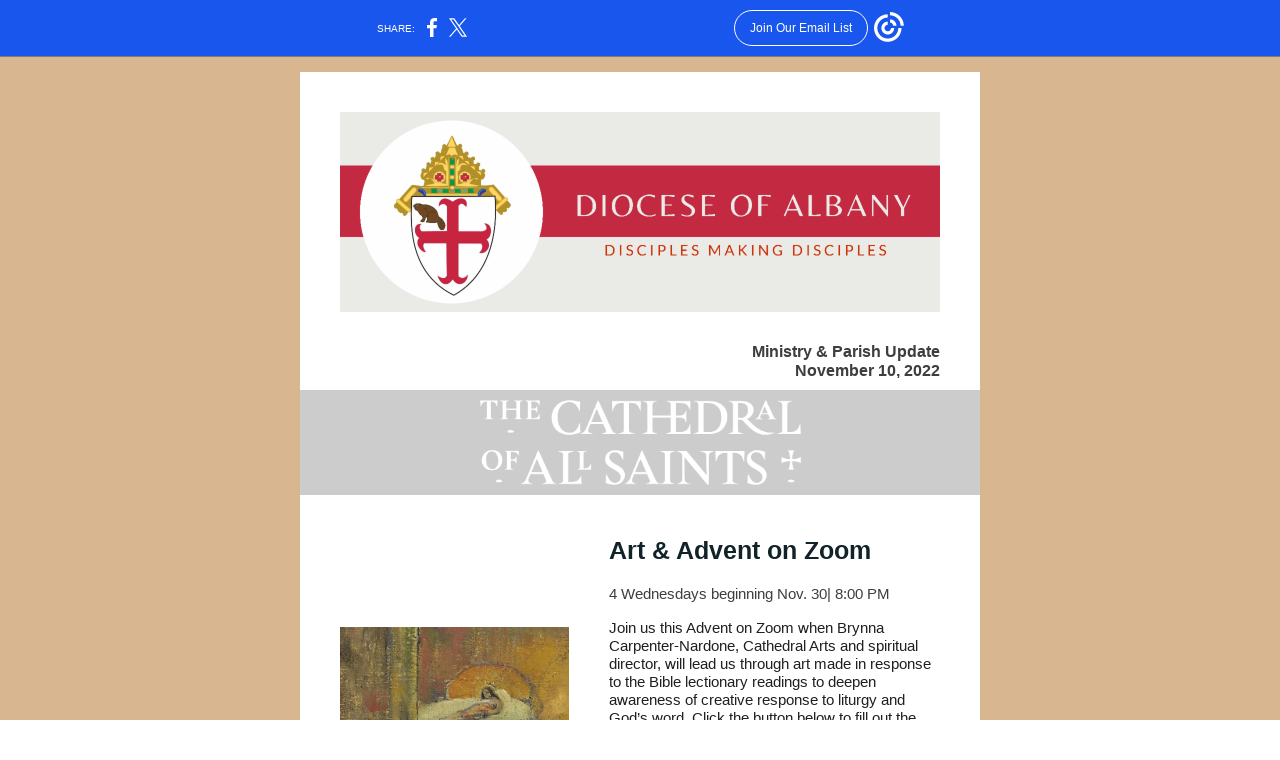

--- FILE ---
content_type: text/html; charset=utf-8
request_url: https://myemail.constantcontact.com/Ministry-and-Parish-Update-11-10-22.html?soid=1130073717234&aid=q0sLAADW-v8
body_size: 10148
content:
<!DOCTYPE html><html xmlns:fb="https://www.facebook.com/2008/fbml" lang="en-US"><head><meta property="og:title" content="Ministry and Parish Update 11/10/22"><meta property="og:site_name" content="Episcopal Diocese of Albany"><meta property="og:type" content="article"><meta property="og:image" content="https://files.constantcontact.com/2f974ad1701/37fa7c95-00b9-4b50-bf2b-7a846f4d1b3b.png"><meta property="og:image" content="https://files.constantcontact.com/2f974ad1701/eb0bc1a2-9345-4f1c-98e4-858aad6009d0.png"><meta property="og:image" content="https://files.constantcontact.com/2f974ad1701/429bb692-27e8-418f-9c14-1105922f2335.jpg"><meta property="og:image" content="https://files.constantcontact.com/2f974ad1701/09d60864-9542-4f3b-95a0-693dce841120.jpg"><meta property="og:image" content="https://files.constantcontact.com/2f974ad1701/4ec1c57e-968b-4f41-93dc-fec7b28d2b61.png"><meta property="og:image" content="https://files.constantcontact.com/2f974ad1701/adbc5a66-6587-4dbd-8f6d-8f05dfaef6a6.png"><meta property="og:image" content="https://files.constantcontact.com/2f974ad1701/719d163f-0e04-467d-ab92-622edea2c2e0.png"><meta property="og:image" content="https://files.constantcontact.com/2f974ad1701/ff236a97-5a2d-4ff3-8085-c6342a471e71.jpg"><meta property="og:image" content="https://files.constantcontact.com/2f974ad1701/3dc08b55-e686-4176-98df-c67ac944ffea.png"><meta property="og:image" content="https://files.constantcontact.com/2f974ad1701/06bfb9d9-bf13-432b-99a8-61e4c01347d2.jpg"><meta property="og:image" content="https://files.constantcontact.com/2f974ad1701/3dcc200a-b521-481f-a358-92def885ad38.png"><meta property="og:image" content="https://files.constantcontact.com/2f974ad1701/5bcd0554-7c90-462b-8d48-3d936f180686.jpg"><meta property="og:image" content="https://files.constantcontact.com/2f974ad1701/6b074919-9732-4044-be68-e04bbb56d033.jpg"><meta property="og:image" content="https://files.constantcontact.com/2f974ad1701/a8e66f59-bc2c-469c-93f9-9f5c07aed5c8.jpg"><meta property="og:image" content="https://files.constantcontact.com/2f974ad1701/4e3fc7e1-695e-49c3-bb55-61ea0ad592b5.png"><meta property="og:image" content="https://files.constantcontact.com/2f974ad1701/38e19fc3-9002-4fcd-a135-d3f389d19faa.png"><meta property="og:image" content="https://files.constantcontact.com/2f974ad1701/483d03fc-564a-41c2-a041-6ba95c4a357a.png"><meta property="og:image" content="https://files.constantcontact.com/2f974ad1701/e1cfca34-1ab8-43b6-9e97-3a30175d2ff9.jpg"><meta property="og:image" content="https://files.constantcontact.com/2f974ad1701/6855acab-8e7a-4ef0-bcc9-601c5a3542ce.jpg"><meta property="og:image" content="https://files.constantcontact.com/2f974ad1701/287efed5-bef7-4928-9695-7fe15e4afb1a.jpg"><meta property="og:image" content="https://files.constantcontact.com/2f974ad1701/b9769ebb-8a50-43fb-816d-54d4b74be6cf.jpg"><meta property="og:image" content="https://files.constantcontact.com/2f974ad1701/939ddfc7-94ce-482c-a30f-ecee759373a0.jpg"><meta property="og:image" content="https://imgssl.constantcontact.com/letters/images/1101116784221/S.gif"><meta property="og:image" content="https://imgssl.constantcontact.com/letters/images/IndustryTemplates/CPE-PT17967/shutterstock_547210543.png"><meta property="og:image" content="https://imgssl.constantcontact.com/letters/images/1101116784221/S.gif"><meta property="og:image" content="https://imgssl.constantcontact.com/letters/images/1101116784221/S.gif"><meta property="og:image" content="https://imgssl.constantcontact.com/letters/images/1101116784221/S.gif"><meta property="og:image" content="https://imgssl.constantcontact.com/letters/images/1101116784221/S.gif"><meta property="og:image" content="https://imgssl.constantcontact.com/letters/images/1101116784221/S.gif"><meta property="og:image" content="https://imgssl.constantcontact.com/letters/images/1101116784221/S.gif"><meta property="og:image" content="https://imgssl.constantcontact.com/letters/images/1101116784221/S.gif"><meta property="og:image" content="https://imgssl.constantcontact.com/letters/images/1101116784221/S.gif"><meta property="og:image" content="https://imgssl.constantcontact.com/letters/images/1101116784221/S.gif"><meta property="og:image" content="https://imgssl.constantcontact.com/letters/images/1101116784221/S.gif"><meta property="og:image" content="https://imgssl.constantcontact.com/letters/images/1101116784221/S.gif"><meta property="og:image" content="https://imgssl.constantcontact.com/letters/images/1101116784221/S.gif"><meta property="og:image" content="https://imgssl.constantcontact.com/letters/images/1101116784221/S.gif"><meta property="og:image" content="https://imgssl.constantcontact.com/letters/images/CPE/ShareBar/facebook_v2.png"><meta property="og:image" content="https://imgssl.constantcontact.com/letters/images/CPE/ShareBar/twitter_v2.png"><meta property="og:image" content="https://imgssl.constantcontact.com/letters/images/CPE/ShareBar/linkedIn_v2.png"><meta property="og:image" content="https://imgssl.constantcontact.com/letters/images/CTCTFooter/Logo_Blue_Orange_2022.png"><meta property="twitter:image" content="https://files.constantcontact.com/2f974ad1701/37fa7c95-00b9-4b50-bf2b-7a846f4d1b3b.png"><meta property="og:description" content="    Ministry &amp; Parish Update November 10, 2022     Art &amp; Advent on Zoom 4 Wednesdays beginning Nov. 30| 8:00 PM Join us this Advent on Zoom when Brynna Carpenter-Nardone, Cathedral Arts and spiritual ">  <meta http-equiv="Content-Type" content="text/html; charset=utf-8"> <meta name="viewport" content="width=device-width, initial-scale=1, maximum-scale=1">   <style type="text/css" data-premailer="ignore"> 
@media only screen and (max-width:480px) { .footer-main-width { width: 100% !important; }  .footer-mobile-hidden { display: none !important; }  .footer-mobile-hidden { display: none !important; }  .footer-column { display: block !important; }  .footer-mobile-stack { display: block !important; }  .footer-mobile-stack-padding { padding-top: 3px; } } 
/* IE: correctly scale images with w/h attbs */ img { -ms-interpolation-mode: bicubic; } 
.layout { min-width: 100%; } 
table { table-layout: fixed; } .shell_outer-row { table-layout: auto; } 
/* Gmail/Web viewport fix */ u + .body .shell_outer-row { width: 700px; } 
/* LIST AND p STYLE OVERRIDES */ .text .text_content-cell p { margin: 0; padding: 0; margin-bottom: 0; } .text .text_content-cell ul, .text .text_content-cell ol { padding: 0; margin: 0 0 0 40px; } .text .text_content-cell li { padding: 0; margin: 0; /* line-height: 1.2; Remove after testing */ } /* Text Link Style Reset */ a { text-decoration: underline; } /* iOS: Autolink styles inherited */ a[x-apple-data-detectors] { text-decoration: underline !important; font-size: inherit !important; font-family: inherit !important; font-weight: inherit !important; line-height: inherit !important; color: inherit !important; } /* FF/Chrome: Smooth font rendering */ .text .text_content-cell { -webkit-font-smoothing: antialiased; -moz-osx-font-smoothing: grayscale; } 
</style> <!--[if gte mso 9]> <style id="ol-styles"> 
/* OUTLOOK-SPECIFIC STYLES */ li { text-indent: -1em; padding: 0; margin: 0; /* line-height: 1.2; Remove after testing */ } ul, ol { padding: 0; margin: 0 0 0 40px; } p { margin: 0; padding: 0; margin-bottom: 0; } 
</style> <![endif]-->  <style>@media only screen and (max-width:480px) {
.button_content-cell {
padding-top: 10px !important; padding-right: 20px !important; padding-bottom: 10px !important; padding-left: 20px !important;
}
.button_border-row .button_content-cell {
padding-top: 10px !important; padding-right: 20px !important; padding-bottom: 10px !important; padding-left: 20px !important;
}
.column .content-padding-horizontal {
padding-left: 20px !important; padding-right: 20px !important;
}
.layout .column .content-padding-horizontal .content-padding-horizontal {
padding-left: 0px !important; padding-right: 0px !important;
}
.layout .column .content-padding-horizontal .block-wrapper_border-row .content-padding-horizontal {
padding-left: 20px !important; padding-right: 20px !important;
}
.dataTable {
overflow: auto !important;
}
.dataTable .dataTable_content {
width: auto !important;
}
.image--mobile-scale .image_container img {
width: auto !important;
}
.image--mobile-center .image_container img {
margin-left: auto !important; margin-right: auto !important;
}
.layout-margin .layout-margin_cell {
padding: 0px 20px !important;
}
.layout-margin--uniform .layout-margin_cell {
padding: 20px 20px !important;
}
.scale {
width: 100% !important; height: auto !important;
}
.stack {
display: block !important; box-sizing: border-box;
}
.hide {
display: none !important;
}
u + .body .shell_outer-row {
width: 100% !important;
}
.socialFollow_container {
text-align: center !important;
}
.text .text_content-cell {
font-size: 16px !important;
}
.text .text_content-cell h1 {
font-size: 24px !important;
}
.text .text_content-cell h2 {
font-size: 20px !important;
}
.text .text_content-cell h3 {
font-size: 20px !important;
}
.text--sectionHeading .text_content-cell {
font-size: 24px !important;
}
.text--heading .text_content-cell {
font-size: 24px !important;
}
.text--dataTable .text_content-cell .dataTable .dataTable_content-cell {
font-size: 14px !important;
}
.text--dataTable .text_content-cell .dataTable th.dataTable_content-cell {
font-size: px !important;
}
}
</style>
<title>Ministry and Parish Update 11/10/22</title><script type="text/javascript">
var __plink_targets = {
"linkedin.post": "https://s.rs6.net/t?sid=1130073717234&e=q0sLAADW-v8&c=4&r=1",
"addthis.share": "https://s.rs6.net/t?sid=1130073717234&e=q0sLAADW-v8&c=5&r=1",
"facebook.like": "https://s.rs6.net/t?sid=1130073717234&e=q0sLAADW-v8&c=2&r=0",
"twitter.tweet": "https://s.rs6.net/t?sid=1130073717234&e=q0sLAADW-v8&c=3&r=1",
"x.tweet": "https://s.rs6.net/t?sid=1130073717234&e=q0sLAADW-v8&c=3&r=1",
"facebook.share": "https://s.rs6.net/t?sid=1130073717234&e=q0sLAADW-v8&c=1&r=1",
"facebook.send": "https://s.rs6.net/t?sid=1130073717234&e=q0sLAADW-v8&c=6&r=0",
"permalink.view": "https://s.rs6.net/t?sid=1130073717234&e=q0sLAADW-v8&c=0&r=0"
};
</script>
<script type="text/javascript" src="https://myemail-op.constantcontact.com/page/js/campaignPage.js?soid=sp5i9o7ab&visitorHost=https%3A%2F%2Fvisitor.constantcontact.com&pageName=Ministry%20and%20Parish%20Update%2011%2F10%2F22"></script>
</head> <body class="body template template--en-US" data-template-version="1.12.2" data-canonical-name="CPE-PT17831" align="center" style="-ms-text-size-adjust: 100%; -webkit-text-size-adjust: 100%; min-width: 100%; width: 100%; margin: 0px; padding: 0px;"> <div id="preheader" style="color: transparent; display: none; font-size: 1px; line-height: 1px; max-height: 0px; max-width: 0px; opacity: 0; overflow: hidden;"><span data-entity-ref="preheader"></span></div> <div id="tracking-image" style="color: transparent; display: none; font-size: 1px; line-height: 1px; max-height: 0px; max-width: 0px; opacity: 0; overflow: hidden;"></div> <div class="shell" lang="en-US" style="background-color: #D8B790;">  <table class="shell_panel-row" width="100%" border="0" cellpadding="0" cellspacing="0" style="background-color: #D8B790;" bgcolor="#D8B790"> <tbody><tr> <td class="shell_panel-cell" style="" align="center" valign="top">  <table class="shell_width-row scale" style="width: 700px;" align="center" border="0" cellpadding="0" cellspacing="0"> <tbody><tr> <td class="shell_width-cell" style="padding: 15px 10px;" align="center" valign="top">    <table class="shell_content-row" width="100%" align="center" border="0" cellpadding="0" cellspacing="0"> <tbody><tr> <td class="shell_content-cell" style="background-color: #FFFFFF; padding: 0;" align="center" valign="top" bgcolor="#FFFFFF"> <table class="layout layout--1-column" style="table-layout: fixed;" width="100%" border="0" cellpadding="0" cellspacing="0"> <tbody><tr> <td class="column column--1 scale stack" style="width: 100%;" align="center" valign="top">
<div class="spacer" style="height: 30px; line-height: 30px;"> </div>
<table class="image image--padding-vertical image--mobile-scale image--mobile-center" width="100%" border="0" cellpadding="0" cellspacing="0"> <tbody><tr> <td class="image_container content-padding-horizontal" align="left" valign="top" style="padding: 10px 40px;"> <img data-image-content="" class="image_content" width="600" src="https://files.constantcontact.com/2f974ad1701/37fa7c95-00b9-4b50-bf2b-7a846f4d1b3b.png" alt="Diocese of Albany.png" style="display: block; height: auto; max-width: 100%;"> </td> </tr> </tbody></table> <div class="spacer" style="line-height: 10px; height: 10px;"> </div>
</td> </tr> </tbody></table> <table class="layout layout--1-column" style="table-layout: fixed;" width="100%" border="0" cellpadding="0" cellspacing="0"> <tbody><tr> <td class="column column--1 scale stack" style="width: 100%;" align="center" valign="top">
<table class="text text--padding-vertical" width="100%" border="0" cellpadding="0" cellspacing="0" style="table-layout: fixed;"> <tbody><tr> <td class="text_content-cell content-padding-horizontal" style="text-align: left; font-family: Tahoma,Geneva,sans-serif; color: #3E3E3E; font-size: 14px; line-height: 1.2; display: block; word-wrap: break-word; padding: 10px 40px;" align="left" valign="top">
<p style="text-align: right; margin: 0;" align="right"><span style="font-size: 16px; font-family: &quot;Century Gothic&quot;, Calibri, Helvetica, Arial, sans-serif; font-weight: bold;">Ministry &amp; Parish Update</span></p>
<p style="text-align: right; margin: 0;" align="right"><span style="font-size: 16px; font-family: &quot;Century Gothic&quot;, Calibri, Helvetica, Arial, sans-serif; font-weight: bold;">November 10, 2022</span></p>
</td> </tr> </tbody></table> </td> </tr> </tbody></table> <table class="layout layout--1-column" style="background-color: #cccccc; table-layout: fixed;" width="100%" border="0" cellpadding="0" cellspacing="0" bgcolor="#cccccc"> <tbody><tr> <td class="column column--1 scale stack" style="width: 100%;" align="center" valign="top">
<table class="image image--padding-vertical image--mobile-scale image--mobile-center" width="100%" border="0" cellpadding="0" cellspacing="0"> <tbody><tr> <td class="image_container content-padding-horizontal" align="center" valign="top" style="padding: 10px 40px;"> <img data-image-content="" class="image_content" width="321" src="https://files.constantcontact.com/2f974ad1701/eb0bc1a2-9345-4f1c-98e4-858aad6009d0.png" alt="Asset_1.png" style="display: block; height: auto; max-width: 100%;"> </td> </tr> </tbody></table> </td> </tr> </tbody></table> <table class="layout layout--1-column" style="table-layout: fixed;" width="100%" border="0" cellpadding="0" cellspacing="0"> <tbody><tr> <td class="column column--1 scale stack" style="width: 100%;" align="center" valign="top"><div class="spacer" style="height: 30px; line-height: 30px;"> </div></td> </tr> </tbody></table> <table class="layout layout--2-column" style="table-layout: fixed;" width="100%" border="0" cellpadding="0" cellspacing="0"> <tbody><tr> <td class="column column--1 scale stack" style="width: 42.5%;" align="center" valign="top">
<div class="spacer" style="line-height: 92px; height: 92px;"> </div>
<table class="image image--padding-vertical image--mobile-scale image--mobile-center" width="100%" border="0" cellpadding="0" cellspacing="0"> <tbody><tr> <td class="image_container content-padding-horizontal" align="center" valign="top" style="padding: 10px 20px 10px 40px;"> <img data-image-content="" class="image_content" width="229" src="https://files.constantcontact.com/2f974ad1701/429bb692-27e8-418f-9c14-1105922f2335.jpg" alt="" style="display: block; height: auto; max-width: 100%;"> </td> </tr> </tbody></table> </td>  <td class="column column--2 scale stack" style="width: 57.5%;" align="center" valign="top">
<table class="text text--featureHeading text--padding-vertical" width="100%" border="0" cellpadding="0" cellspacing="0" style="table-layout: fixed;"> <tbody><tr> <td class="text_content-cell content-padding-horizontal" style="text-align: left; font-family: Georgia,Times New Roman,Times,serif; color: #3E3E3E; font-size: 20px; line-height: 1.2; display: block; word-wrap: break-word; font-weight: bold; padding: 10px 40px 10px 20px;" align="left" valign="top"><h1 style="font-family: Georgia,Times New Roman,Times,serif; color: #3E3E3E; font-size: 24px; font-weight: bold; margin: 0;"><span style="font-size: 25px; color: rgb(18, 34, 41); font-family: &quot;Century Gothic&quot;, Calibri, Helvetica, Arial, sans-serif;">Art &amp; Advent on Zoom</span></h1></td> </tr> </tbody></table> <table class="text text--padding-vertical" width="100%" border="0" cellpadding="0" cellspacing="0" style="table-layout: fixed;"> <tbody><tr> <td class="text_content-cell content-padding-horizontal" style="text-align: left; font-family: Tahoma,Geneva,sans-serif; color: #3E3E3E; font-size: 14px; line-height: 1.2; display: block; word-wrap: break-word; padding: 10px 40px 10px 20px;" align="left" valign="top">
<p style="margin: 0;"><span style="font-size: 15px; font-family: &quot;Century Gothic&quot;, Calibri, Helvetica, Arial, sans-serif;">4 Wednesdays beginning Nov. 30| 8:00 PM</span></p>
<p style="margin: 0;"><br></p>
<p style="margin: 0;"><span style="color: rgb(32, 32, 32); font-family: &quot;Century Gothic&quot;, Calibri, Helvetica, Arial, sans-serif; font-size: 15px;">Join us this Advent on Zoom when Brynna Carpenter-Nardone, Cathedral Arts and spiritual director, will lead us through art made in response to the Bible lectionary readings to deepen awareness of creative response to liturgy and God’s word.&nbsp;Click the button below to fill out the form to receive the Zoom link for this short weekly meditation beginning at 8PM.</span></p>
<p style="margin: 0;"><br></p>
<p style="margin: 0;"><span style="font-size: 17px; color: rgb(0, 0, 0);"> </span></p>
</td> </tr> </tbody></table>  <table class="button button--padding-vertical" width="100%" border="0" cellpadding="0" cellspacing="0" style="table-layout: fixed;"> <tbody><tr> <td class="button_container content-padding-horizontal" align="center" style="padding: 10px 40px 10px 20px;">    <table class="button_content-row" style="width: inherit; border-radius: 2px; border-spacing: 0; background-color: #cd3242; border: none;" border="0" cellpadding="0" cellspacing="0" bgcolor="#cd3242"> <tbody><tr> <td class="button_content-cell" style="padding: 10px 15px;" align="center"> <a class="button_link" href="https://www.cathedralofallsaints.org/events/advent-and-art-11/30" data-trackable="true" style="color: #FFFFFF; font-family: Tahoma,Geneva,sans-serif; font-size: 16px; word-wrap: break-word; font-weight: bold; text-decoration: none;">Register</a> </td> </tr> </tbody></table>    </td> </tr> </tbody></table>   </td> </tr> </tbody></table> <table class="layout layout--1-column" style="table-layout: fixed;" width="100%" border="0" cellpadding="0" cellspacing="0"> <tbody><tr> <td class="column column--1 scale stack" style="width: 100%;" align="center" valign="top">
<table class="divider" width="100%" cellpadding="0" cellspacing="0" border="0"> <tbody><tr> <td class="divider_container content-padding-horizontal" style="padding: 10px 40px;" width="100%" align="center" valign="top"> <table class="divider_content-row" style="height: 1px; width: 100%;" cellpadding="0" cellspacing="0" border="0"> <tbody><tr> <td class="divider_content-cell" style="background-color: #4d4d4d; height: 1px; line-height: 1px; padding-bottom: 0px; border-bottom-width: 0px;" height="1" align="center" bgcolor="#4d4d4d"> <img alt="" width="5" height="1" border="0" hspace="0" vspace="0" src="https://imgssl.constantcontact.com/letters/images/1101116784221/S.gif" style="display: block; height: 1px; width: 5px;"> </td> </tr> </tbody></table> </td> </tr> </tbody></table> </td> </tr> </tbody></table> <table class="layout layout--2-column" style="table-layout: fixed;" width="100%" border="0" cellpadding="0" cellspacing="0"> <tbody><tr> <td class="column column--1 scale stack" style="width: 42.5%;" align="center" valign="top">
<div class="spacer" style="line-height: 54px; height: 54px;"> </div>
<table class="image image--padding-vertical image--mobile-scale image--mobile-center" width="100%" border="0" cellpadding="0" cellspacing="0"> <tbody><tr> <td class="image_container content-padding-horizontal" align="center" valign="top" style="padding: 10px 20px 10px 40px;"> <img data-image-content="" class="image_content" width="229" src="https://files.constantcontact.com/2f974ad1701/09d60864-9542-4f3b-95a0-693dce841120.jpg" alt="" style="display: block; height: auto; max-width: 100%;"> </td> </tr> </tbody></table> </td>  <td class="column column--2 scale stack" style="width: 57.5%;" align="center" valign="top">
<table class="text text--featureHeading text--padding-vertical" width="100%" border="0" cellpadding="0" cellspacing="0" style="table-layout: fixed;"> <tbody><tr> <td class="text_content-cell content-padding-horizontal" style="text-align: left; font-family: Georgia,Times New Roman,Times,serif; color: #3E3E3E; font-size: 20px; line-height: 1.2; display: block; word-wrap: break-word; font-weight: bold; padding: 10px 40px 10px 20px;" align="left" valign="top"><h1 style="font-family: Georgia,Times New Roman,Times,serif; color: #3E3E3E; font-size: 24px; font-weight: bold; margin: 0;"><span style="font-size: 25px; color: rgb(18, 34, 41); font-family: &quot;Century Gothic&quot;, Calibri, Helvetica, Arial, sans-serif;">Messiah</span></h1></td> </tr> </tbody></table> <table class="text text--padding-vertical" width="100%" border="0" cellpadding="0" cellspacing="0" style="table-layout: fixed;"> <tbody><tr> <td class="text_content-cell content-padding-horizontal" style="text-align: left; font-family: Tahoma,Geneva,sans-serif; color: #3E3E3E; font-size: 14px; line-height: 1.2; display: block; word-wrap: break-word; padding: 10px 40px 10px 20px;" align="left" valign="top">
<p style="margin: 0;"><span style="font-size: 15px; font-family: &quot;Century Gothic&quot;, Calibri, Helvetica, Arial, sans-serif;">December 6| 7:00 PM</span></p>
<p style="margin: 0;"><br></p>
<p style="margin: 0;"><span style="color: rgb(32, 32, 32); font-family: &quot;Century Gothic&quot;, Calibri, Helvetica, Arial, sans-serif; font-size: 15px;">Woodrow Bynum leads The Cathedral of All Saints Choir of Men &amp; Boys and The Cathedral Consort in a performance of Handel's masterpiece, MESSIAH at 7 p.m. on Tuesday 6 December. Reserve your tickets early.</span></p>
<p style="margin: 0;"><span style="font-size: 17px; color: rgb(0, 0, 0);"> </span></p>
</td> </tr> </tbody></table>  <table class="button button--padding-vertical" width="100%" border="0" cellpadding="0" cellspacing="0" style="table-layout: fixed;"> <tbody><tr> <td class="button_container content-padding-horizontal" align="center" style="padding: 10px 40px 10px 20px;">    <table class="button_content-row" style="width: inherit; border-radius: 2px; border-spacing: 0; background-color: #cd3242; border: none;" border="0" cellpadding="0" cellspacing="0" bgcolor="#cd3242"> <tbody><tr> <td class="button_content-cell" style="padding: 10px 15px;" align="center"> <a class="button_link" href="https://albanymessiah.bpt.me/" data-trackable="true" style="color: #FFFFFF; font-family: Tahoma,Geneva,sans-serif; font-size: 16px; word-wrap: break-word; font-weight: bold; text-decoration: none;">Tickets</a> </td> </tr> </tbody></table>    </td> </tr> </tbody></table>   </td> </tr> </tbody></table> <table class="layout layout--1-column" style="table-layout: fixed;" width="100%" border="0" cellpadding="0" cellspacing="0"> <tbody><tr> <td class="column column--1 scale stack" style="width: 100%;" align="center" valign="top"><div class="spacer" style="height: 30px; line-height: 30px;"> </div></td> </tr> </tbody></table> <table class="layout layout--1-column" style="background-color: #cccccc; table-layout: fixed;" width="100%" border="0" cellpadding="0" cellspacing="0" bgcolor="#cccccc"> <tbody><tr> <td class="column column--1 scale stack" style="width: 100%;" align="center" valign="top">
<table class="image image--padding-vertical image--mobile-scale image--mobile-center" width="100%" border="0" cellpadding="0" cellspacing="0"> <tbody><tr> <td class="image_container content-padding-horizontal" align="center" valign="top" style="padding: 10px 40px;"> <img data-image-content="" class="image_content" width="238" src="https://files.constantcontact.com/2f974ad1701/4ec1c57e-968b-4f41-93dc-fec7b28d2b61.png" alt="B99F379D-AC90-4827-94B2-507196076F99.png" style="display: block; height: auto; max-width: 100%;"> </td> </tr> </tbody></table> </td> </tr> </tbody></table> <table class="layout layout--1-column" style="table-layout: fixed;" width="100%" border="0" cellpadding="0" cellspacing="0"> <tbody><tr> <td class="column column--1 scale stack" style="width: 100%;" align="center" valign="top"><div class="spacer" style="height: 30px; line-height: 30px;"> </div></td> </tr> </tbody></table> <table class="layout layout--2-column" style="table-layout: fixed;" width="100%" border="0" cellpadding="0" cellspacing="0"> <tbody><tr> <td class="column column--1 scale stack" style="width: 25%;" align="center" valign="top">
<div class="spacer" style="line-height: 61px; height: 61px;"> </div>
<table class="image image--padding-vertical image--mobile-scale image--mobile-center" width="100%" border="0" cellpadding="0" cellspacing="0"> <tbody><tr> <td class="image_container content-padding-horizontal" align="center" valign="top" style="padding: 10px 20px 10px 40px;"> <img data-image-content="" class="image_content" width="110" src="https://imgssl.constantcontact.com/letters/images/IndustryTemplates/CPE-PT17967/shutterstock_547210543.png" alt="" style="display: block; height: auto; max-width: 100%;"> </td> </tr> </tbody></table> </td>  <td class="column column--2 scale stack" style="width: 75%;" align="center" valign="top">
<table class="text text--featureHeading text--padding-vertical" width="100%" border="0" cellpadding="0" cellspacing="0" style="table-layout: fixed;"> <tbody><tr> <td class="text_content-cell content-padding-horizontal" style="text-align: left; font-family: Georgia,Times New Roman,Times,serif; color: #3E3E3E; font-size: 20px; line-height: 1.2; display: block; word-wrap: break-word; font-weight: bold; padding: 10px 40px 10px 20px;" align="left" valign="top"><h3 style="font-family: Georgia,Times New Roman,Times,serif; color: #3E3E3E; font-size: 18px; font-weight: bold; margin: 0;"><span style="font-family: &quot;Century Gothic&quot;, Calibri, Helvetica, Arial, sans-serif; font-size: 22px;">Upcoming Healing Service Speakers</span></h3></td> </tr> </tbody></table> <table class="text text--padding-vertical" width="100%" border="0" cellpadding="0" cellspacing="0" style="table-layout: fixed;"> <tbody><tr> <td class="text_content-cell content-padding-horizontal" style="text-align: left; font-family: Tahoma,Geneva,sans-serif; color: #3E3E3E; font-size: 14px; line-height: 1.2; display: block; word-wrap: break-word; padding: 10px 40px 10px 20px;" align="left" valign="top">
<p style="margin: 0;"><span style="font-size: 15px; font-family: &quot;Century Gothic&quot;, Calibri, Helvetica, Arial, sans-serif;">Every Tuesday | 10 AM</span></p>
<p style="margin: 0;"><span style="font-size: 15px; color: rgb(101, 101, 101); font-family: &quot;Century Gothic&quot;, Calibri, Helvetica, Arial, sans-serif;">Nov. 15 - Fr. Derik Roy|Christ Church, Ballston Spa</span></p>
<p style="margin: 0;"><span style="font-size: 15px; color: rgb(101, 101, 101); font-family: &quot;Century Gothic&quot;, Calibri, Helvetica, Arial, sans-serif;">Nov. 22 - </span><span style="font-size: 15px; color: rgb(101, 101, 101); font-family: &quot;Century Gothic&quot;, Calibri, Helvetica, Arial, sans-serif; font-weight: bold;">No Healing Service</span></p>
<p style="margin: 0;"><span style="font-size: 15px; color: rgb(101, 101, 101); font-family: &quot;Century Gothic&quot;, Calibri, Helvetica, Arial, sans-serif;">Nov. 29 - Mtr. Nancy Goff | Zion, Hudson Falls</span></p>
<p style="margin: 0;"><br></p>
<p style="margin: 0;"><span style="font-size: 15px; color: rgb(64, 63, 66); font-family: &quot;Century Gothic&quot;, Calibri, Helvetica, Arial, sans-serif;">A weekly Healing Service in the Chapel of St. Michael and All Angels. After Communion, prayer teams locate throughout the chapel for ministry.&nbsp;Additional prayer ministry is offered by appointment.</span></p>
</td> </tr> </tbody></table> </td> </tr> </tbody></table> <table class="layout layout--1-column" style="table-layout: fixed;" width="100%" border="0" cellpadding="0" cellspacing="0"> <tbody><tr> <td class="column column--1 scale stack" style="width: 100%;" align="center" valign="top">
<table class="divider" width="100%" cellpadding="0" cellspacing="0" border="0"> <tbody><tr> <td class="divider_container content-padding-horizontal" style="padding: 10px 40px;" width="100%" align="center" valign="top"> <table class="divider_content-row" style="height: 1px; width: 100%;" cellpadding="0" cellspacing="0" border="0"> <tbody><tr> <td class="divider_content-cell" style="background-color: #4d4d4d; height: 1px; line-height: 1px; padding-bottom: 0px; border-bottom-width: 0px;" height="1" align="center" bgcolor="#4d4d4d"> <img alt="" width="5" height="1" border="0" hspace="0" vspace="0" src="https://imgssl.constantcontact.com/letters/images/1101116784221/S.gif" style="display: block; height: 1px; width: 5px;"> </td> </tr> </tbody></table> </td> </tr> </tbody></table> </td> </tr> </tbody></table> <table class="layout layout--1-column" style="table-layout: fixed;" width="100%" border="0" cellpadding="0" cellspacing="0"> <tbody><tr> <td class="column column--1 scale stack" style="width: 100%;" align="center" valign="top">
<table class="image image--padding-vertical image--mobile-scale image--mobile-center" width="100%" border="0" cellpadding="0" cellspacing="0"> <tbody><tr> <td class="image_container content-padding-horizontal" align="center" valign="top" style="padding: 10px 40px;"> <img data-image-content="" class="image_content" width="593" src="https://files.constantcontact.com/2f974ad1701/adbc5a66-6587-4dbd-8f6d-8f05dfaef6a6.png" alt="" style="display: block; height: auto; max-width: 100%;"> </td> </tr> </tbody></table> </td> </tr> </tbody></table> <table class="layout layout--1-column" style="table-layout: fixed;" width="100%" border="0" cellpadding="0" cellspacing="0"> <tbody><tr> <td class="column column--1 scale stack" style="width: 100%;" align="center" valign="top"><div class="spacer" style="height: 30px; line-height: 30px;"> </div></td> </tr> </tbody></table> <table class="layout layout--1-column" style="background-color: #dbdbdb; table-layout: fixed;" width="100%" border="0" cellpadding="0" cellspacing="0" bgcolor="#dbdbdb"> <tbody><tr> <td class="column column--1 scale stack" style="width: 100%;" align="center" valign="top">
<table class="image image--padding-vertical image--mobile-scale image--mobile-center" width="100%" border="0" cellpadding="0" cellspacing="0"> <tbody><tr> <td class="image_container content-padding-horizontal" align="center" valign="top" style="padding: 10px 40px;"> <img data-image-content="" class="image_content" width="234" src="https://files.constantcontact.com/2f974ad1701/719d163f-0e04-467d-ab92-622edea2c2e0.png" alt="Beaver Cross Logo.png" style="display: block; height: auto; max-width: 100%;"> </td> </tr> </tbody></table> </td> </tr> </tbody></table> <table class="layout layout--1-column" style="table-layout: fixed;" width="100%" border="0" cellpadding="0" cellspacing="0"> <tbody><tr> <td class="column column--1 scale stack" style="width: 100%;" align="center" valign="top"><div class="spacer" style="height: 30px; line-height: 30px;"> </div></td> </tr> </tbody></table> <table class="layout layout--2-column" style="table-layout: fixed;" width="100%" border="0" cellpadding="0" cellspacing="0"> <tbody><tr> <td class="column column--1 scale stack" style="width: 50%;" align="center" valign="top">
<div class="spacer" style="line-height: 28px; height: 28px;"> </div>
<table class="image image--padding-vertical image--mobile-scale image--mobile-center" width="100%" border="0" cellpadding="0" cellspacing="0"> <tbody><tr> <td class="image_container content-padding-horizontal" align="center" valign="top" style="padding: 10px 20px 10px 40px;"> <img data-image-content="" class="image_content" width="277" src="https://files.constantcontact.com/2f974ad1701/ff236a97-5a2d-4ff3-8085-c6342a471e71.jpg" alt="schoolkids_green.jpg" style="display: block; height: auto; max-width: 100%;"> </td> </tr> </tbody></table> </td>  <td class="column column--2 scale stack" style="width: 50%;" align="center" valign="top">
<table class="text text--featureHeading text--padding-vertical" width="100%" border="0" cellpadding="0" cellspacing="0" style="table-layout: fixed;"> <tbody><tr> <td class="text_content-cell content-padding-horizontal" style="text-align: left; font-family: Georgia,Times New Roman,Times,serif; color: #3E3E3E; font-size: 20px; line-height: 1.2; display: block; word-wrap: break-word; font-weight: bold; padding: 10px 40px 10px 20px;" align="left" valign="top"><h3 style="text-align: center; font-family: Georgia,Times New Roman,Times,serif; color: #3E3E3E; font-size: 18px; font-weight: bold; margin: 0;" align="center"><span style="font-size: 22px; color: rgb(74, 74, 74); font-family: &quot;Century Gothic&quot;, Calibri, Helvetica, Arial, sans-serif;">Youth Group Being Planned for this Fall?</span></h3></td> </tr> </tbody></table>  <table class="button button--padding-vertical" width="100%" border="0" cellpadding="0" cellspacing="0" style="table-layout: fixed;"> <tbody><tr> <td class="button_container content-padding-horizontal" align="center" style="padding: 10px 40px 10px 20px;">    <table class="button_content-row" style="width: inherit; border-radius: 2px; border-spacing: 0; background-color: #cd3242; border: none;" border="0" cellpadding="0" cellspacing="0" bgcolor="#cd3242"> <tbody><tr> <td class="button_content-cell" style="padding: 10px 15px;" align="center"> <a class="button_link" href="https://www.beavercrossministries.org/youth-group-resources.html" data-trackable="true" style="color: #FFFFFF; font-family: Tahoma,Geneva,sans-serif; font-size: 16px; word-wrap: break-word; font-weight: bold; text-decoration: none;">More Info Here</a> </td> </tr> </tbody></table>    </td> </tr> </tbody></table>   </td> </tr> </tbody></table> <table class="layout layout--1-column" style="table-layout: fixed;" width="100%" border="0" cellpadding="0" cellspacing="0"> <tbody><tr> <td class="column column--1 scale stack" style="width: 100%;" align="center" valign="top">
<table class="divider" width="100%" cellpadding="0" cellspacing="0" border="0"> <tbody><tr> <td class="divider_container content-padding-horizontal" style="padding: 10px 40px;" width="100%" align="center" valign="top"> <table class="divider_content-row" style="height: 1px; width: 100%;" cellpadding="0" cellspacing="0" border="0"> <tbody><tr> <td class="divider_content-cell" style="background-color: #999999; height: 1px; line-height: 1px; padding-bottom: 0px; border-bottom-width: 0px;" height="1" align="center" bgcolor="#999999"> <img alt="" width="5" height="1" border="0" hspace="0" vspace="0" src="https://imgssl.constantcontact.com/letters/images/1101116784221/S.gif" style="display: block; height: 1px; width: 5px;"> </td> </tr> </tbody></table> </td> </tr> </tbody></table> </td> </tr> </tbody></table> <table class="layout layout--1-column" style="table-layout: fixed;" width="100%" border="0" cellpadding="0" cellspacing="0"> <tbody><tr> <td class="column column--1 scale stack" style="width: 100%;" align="center" valign="top">
<table class="image image--padding-vertical image--mobile-scale image--mobile-center" width="100%" border="0" cellpadding="0" cellspacing="0"> <tbody><tr> <td class="image_container content-padding-horizontal" align="center" valign="top" style="padding: 10px 40px;"> <img data-image-content="" class="image_content" width="532" src="https://files.constantcontact.com/2f974ad1701/3dc08b55-e686-4176-98df-c67ac944ffea.png" alt="" style="display: block; height: auto; max-width: 100%;"> </td> </tr> </tbody></table> </td> </tr> </tbody></table> <table class="layout layout--1-column" style="table-layout: fixed;" width="100%" border="0" cellpadding="0" cellspacing="0"> <tbody><tr> <td class="column column--1 scale stack" style="width: 100%;" align="center" valign="top">
<table class="text text--featureHeading text--padding-vertical" width="100%" border="0" cellpadding="0" cellspacing="0" style="table-layout: fixed;"> <tbody><tr> <td class="text_content-cell content-padding-horizontal" style="text-align: left; font-family: Georgia,Times New Roman,Times,serif; color: #3E3E3E; font-size: 20px; line-height: 1.2; display: block; word-wrap: break-word; font-weight: bold; padding: 10px 40px;" align="left" valign="top">
<h3 style="text-align: left; font-family: Georgia,Times New Roman,Times,serif; color: #3E3E3E; font-size: 18px; font-weight: bold; margin: 0;" align="left"><span style="font-size: 15px; color: rgb(5, 5, 5); font-weight: normal; font-family: &quot;Century Gothic&quot;, Calibri, Helvetica, Arial, sans-serif;">Beaver Cross is looking for someone to assist at their after school youth group. This program serves Greenwich students and gives an opportunity to share the love of Christ daily. The program operates from end of school day to 5:30. Youth group counselors supervise the children’s play, participate in their daily Bible study, help distribute snack, and assist in fun activities like archery, high ropes, crafts, and more! Visit CtKCenter.org for more information and to find an application. Contact Daniel Hyde with any questions.&nbsp; </span></h3>
<h3 style="text-align: left; font-family: Georgia,Times New Roman,Times,serif; color: #3E3E3E; font-size: 18px; font-weight: bold; margin: 0;" align="left">
<span style="font-size: 15px; color: rgb(5, 5, 5); font-weight: normal; font-family: &quot;Century Gothic&quot;, Calibri, Helvetica, Arial, sans-serif;">518.692.9550 ex.114 |&nbsp;</span><a href="mailto:dhyde@ctkcenter.org" target="_blank" style="color: rgb(5, 99, 193); font-weight: normal; font-family: &quot;Century Gothic&quot;, Calibri, Helvetica, Arial, sans-serif; font-size: 15px; text-decoration: underline;">dhyde@ctkcenter.org</a>
</h3>
</td> </tr> </tbody></table> </td> </tr> </tbody></table> <table class="layout layout--1-column" style="table-layout: fixed;" width="100%" border="0" cellpadding="0" cellspacing="0"> <tbody><tr> <td class="column column--1 scale stack" style="width: 100%;" align="center" valign="top">
<table class="divider" width="100%" cellpadding="0" cellspacing="0" border="0"> <tbody><tr> <td class="divider_container content-padding-horizontal" style="padding: 10px 40px;" width="100%" align="center" valign="top"> <table class="divider_content-row" style="height: 1px; width: 100%;" cellpadding="0" cellspacing="0" border="0"> <tbody><tr> <td class="divider_content-cell" style="background-color: #4d4d4d; height: 1px; line-height: 1px; padding-bottom: 0px; border-bottom-width: 0px;" height="1" align="center" bgcolor="#4d4d4d"> <img alt="" width="5" height="1" border="0" hspace="0" vspace="0" src="https://imgssl.constantcontact.com/letters/images/1101116784221/S.gif" style="display: block; height: 1px; width: 5px;"> </td> </tr> </tbody></table> </td> </tr> </tbody></table> </td> </tr> </tbody></table> <table class="layout layout--2-column" style="table-layout: fixed;" width="100%" border="0" cellpadding="0" cellspacing="0"> <tbody><tr> <td class="column column--1 scale stack" style="width: 45%;" align="center" valign="top">
<div class="spacer" style="line-height: 28px; height: 28px;"> </div>
<table class="image image--padding-vertical image--mobile-scale image--mobile-center" width="100%" border="0" cellpadding="0" cellspacing="0"> <tbody><tr> <td class="image_container content-padding-horizontal" align="center" valign="top" style="padding: 10px 20px 10px 40px;"> <img data-image-content="" class="image_content" width="277" src="https://files.constantcontact.com/2f974ad1701/06bfb9d9-bf13-432b-99a8-61e4c01347d2.jpg" alt="" style="display: block; height: auto; max-width: 100%;"> </td> </tr> </tbody></table> </td>  <td class="column column--2 scale stack" style="width: 55%;" align="center" valign="top">
<table class="text text--featureHeading text--padding-vertical" width="100%" border="0" cellpadding="0" cellspacing="0" style="table-layout: fixed;"> <tbody><tr> <td class="text_content-cell content-padding-horizontal" style="text-align: left; font-family: Georgia,Times New Roman,Times,serif; color: #3E3E3E; font-size: 20px; line-height: 1.2; display: block; word-wrap: break-word; font-weight: bold; padding: 10px 40px 10px 20px;" align="left" valign="top"><h3 style="text-align: center; font-family: Georgia,Times New Roman,Times,serif; color: #3E3E3E; font-size: 18px; font-weight: bold; margin: 0;" align="center"><span style="font-size: 22px; font-family: &quot;Century Gothic&quot;, Calibri, Helvetica, Arial, sans-serif;">How Can We Serve You?</span></h3></td> </tr> </tbody></table> <table class="text text--padding-vertical" width="100%" border="0" cellpadding="0" cellspacing="0" style="table-layout: fixed;"> <tbody><tr> <td class="text_content-cell content-padding-horizontal" style="text-align: left; font-family: Tahoma,Geneva,sans-serif; color: #3E3E3E; font-size: 14px; line-height: 1.2; display: block; word-wrap: break-word; padding: 10px 40px 10px 20px;" align="left" valign="top">
<p style="margin: 0;"><span style="font-size: 15px; color: rgb(32, 31, 30); font-family: &quot;Century Gothic&quot;, Calibri, Helvetica, Arial, sans-serif;">St. George's Episcopal Church in Clifton Park invited Beaver Cross directors Danny and Kait Hyde to their Fall picnic with a service that included two baptisms and a blessing of their new Memorial and Thanksgiving Courtyard and doors. If you would like the team to visit your church, be a guest speaker, coordinate a youth retreat day, or if you have another idea give Danny a call at 518.692.9550 ext. 114 or email at&nbsp;</span><a href="mailto:dhyde@ctkcenter.org" target="_blank" style="font-size: 15px; color: rgb(32, 31, 30); font-family: &quot;Century Gothic&quot;, Calibri, Helvetica, Arial, sans-serif; text-decoration: underline; font-weight: bold;">dhyde@ctkcenter.org</a><span style="font-size: 15px; color: rgb(32, 31, 30); font-family: &quot;Century Gothic&quot;, Calibri, Helvetica, Arial, sans-serif;">.</span></p>
<p style="margin: 0;"><span style="font-size: 15px; color: rgb(32, 31, 30); font-family: &quot;Century Gothic&quot;, Calibri, Helvetica, Arial, sans-serif;"> </span></p>
</td> </tr> </tbody></table> </td> </tr> </tbody></table> <table class="layout layout--1-column" style="table-layout: fixed;" width="100%" border="0" cellpadding="0" cellspacing="0"> <tbody><tr> <td class="column column--1 scale stack" style="width: 100%;" align="center" valign="top"><div class="spacer" style="height: 30px; line-height: 30px;"> </div></td> </tr> </tbody></table> <table class="layout layout--1-column" style="background-color: #ebebeb; table-layout: fixed;" width="100%" border="0" cellpadding="0" cellspacing="0" bgcolor="#ebebeb"> <tbody><tr> <td class="column column--1 scale stack" style="width: 100%;" align="center" valign="top">
<table class="image image--padding-vertical image--mobile-scale image--mobile-center" width="100%" border="0" cellpadding="0" cellspacing="0"> <tbody><tr> <td class="image_container content-padding-horizontal" align="center" valign="top" style="padding: 10px 40px;"> <img data-image-content="" class="image_content" width="282" src="https://files.constantcontact.com/2f974ad1701/3dcc200a-b521-481f-a358-92def885ad38.png" alt="" style="display: block; height: auto; max-width: 100%;"> </td> </tr> </tbody></table> </td> </tr> </tbody></table> <table class="layout layout--1-column" style="table-layout: fixed;" width="100%" border="0" cellpadding="0" cellspacing="0"> <tbody><tr> <td class="column column--1 scale stack" style="width: 100%;" align="center" valign="top"><div class="spacer" style="height: 30px; line-height: 30px;"> </div></td> </tr> </tbody></table> <table class="layout layout--2-column" style="table-layout: fixed;" width="100%" border="0" cellpadding="0" cellspacing="0"> <tbody><tr> <td class="column column--1 scale stack" style="width: 75%;" align="center" valign="top">
<table class="text text--featureHeading text--padding-vertical" width="100%" border="0" cellpadding="0" cellspacing="0" style="table-layout: fixed;"> <tbody><tr> <td class="text_content-cell content-padding-horizontal" style="text-align: left; font-family: Georgia,Times New Roman,Times,serif; color: #3E3E3E; font-size: 20px; line-height: 1.2; display: block; word-wrap: break-word; font-weight: bold; padding: 10px 20px 10px 40px;" align="left" valign="top"><p style="margin: 0;"><span style="font-size: 22px; color: rgb(31, 31, 31); font-family: &quot;Century Gothic&quot;, Calibri, Helvetica, Arial, sans-serif; font-weight: bold;">Volunteer at Loaves &amp; Fishes</span></p></td> </tr> </tbody></table> <table class="text text--padding-vertical" width="100%" border="0" cellpadding="0" cellspacing="0" style="table-layout: fixed;"> <tbody><tr> <td class="text_content-cell content-padding-horizontal" style="text-align: left; font-family: Tahoma,Geneva,sans-serif; color: #3E3E3E; font-size: 14px; line-height: 1.2; display: block; word-wrap: break-word; padding: 10px 20px 10px 40px;" align="left" valign="top">
<p style="margin: 0;"><span style="font-family: &quot;Century Gothic&quot;, Calibri, Helvetica, Arial, sans-serif; font-size: 15px;">Every Saturday | 11:30 AM - 1 PM</span></p>
<p style="margin: 0;"><br></p>
<p style="margin: 0;"><span style="color: black; font-family: &quot;Century Gothic&quot;, Calibri, Helvetica, Arial, sans-serif; font-size: 15px;">Loaves and Fishes is a feeding ministry based in the kitchen and parish hall of the St. Francis Mission church in Arbor Hill area of Albany. The ministry provides a hot, healthy meal every to the people from this very needy neighborhood.</span></p>
</td> </tr> </tbody></table> </td>  <td class="column column--2 scale stack" style="width: 25%;" align="center" valign="top">
<div class="spacer" style="line-height: 54px; height: 54px;"> </div> <table class="button button--padding-vertical" width="100%" border="0" cellpadding="0" cellspacing="0" style="table-layout: fixed;"> <tbody><tr> <td class="button_container content-padding-horizontal" align="center" style="padding: 10px 40px 10px 20px;">    <table class="button_content-row" style="width: inherit; border-radius: 2px; border-spacing: 0; background-color: #cd3242; border: none;" border="0" cellpadding="0" cellspacing="0" bgcolor="#cd3242"> <tbody><tr> <td class="button_content-cell" style="padding: 10px 15px;" align="center"> <a class="button_link" href="https://www.signupgenius.com/go/805094cadaf2eaafc1-stfrancis" data-trackable="true" style="color: #FFFFFF; font-family: Tahoma,Geneva,sans-serif; font-size: 16px; word-wrap: break-word; font-weight: bold; text-decoration: none;">Sign Up</a> </td> </tr> </tbody></table>    </td> </tr> </tbody></table>   </td> </tr> </tbody></table> <table class="layout layout--1-column" style="table-layout: fixed;" width="100%" border="0" cellpadding="0" cellspacing="0"> <tbody><tr> <td class="column column--1 scale stack" style="width: 100%;" align="center" valign="top">
<table class="divider" width="100%" cellpadding="0" cellspacing="0" border="0"> <tbody><tr> <td class="divider_container content-padding-horizontal" style="padding: 10px 40px;" width="100%" align="center" valign="top"> <table class="divider_content-row" style="height: 1px; width: 100%;" cellpadding="0" cellspacing="0" border="0"> <tbody><tr> <td class="divider_content-cell" style="background-color: #828282; height: 1px; line-height: 1px; padding-bottom: 0px; border-bottom-width: 0px;" height="1" align="center" bgcolor="#828282"> <img alt="" width="5" height="1" border="0" hspace="0" vspace="0" src="https://imgssl.constantcontact.com/letters/images/1101116784221/S.gif" style="display: block; height: 1px; width: 5px;"> </td> </tr> </tbody></table> </td> </tr> </tbody></table> </td> </tr> </tbody></table> <table class="layout layout--1-column" style="table-layout: fixed;" width="100%" border="0" cellpadding="0" cellspacing="0"> <tbody><tr> <td class="column column--1 scale stack" style="width: 100%;" align="center" valign="top">
<table class="image image--padding-vertical image--mobile-scale image--mobile-center" width="100%" border="0" cellpadding="0" cellspacing="0"> <tbody><tr> <td class="image_container content-padding-horizontal" align="center" valign="top" style="padding: 10px 40px;"> <img data-image-content="" class="image_content" width="600" src="https://files.constantcontact.com/2f974ad1701/5bcd0554-7c90-462b-8d48-3d936f180686.jpg" alt="" style="display: block; height: auto; max-width: 100%;"> </td> </tr> </tbody></table> </td> </tr> </tbody></table> <table class="layout layout--1-column" style="table-layout: fixed;" width="100%" border="0" cellpadding="0" cellspacing="0"> <tbody><tr> <td class="column column--1 scale stack" style="width: 100%;" align="center" valign="top"><div class="spacer" style="height: 30px; line-height: 30px;"> </div></td> </tr> </tbody></table> <table class="layout layout--feature layout--1-column" style="background-color: #cccccc; table-layout: fixed;" width="100%" border="0" cellpadding="0" cellspacing="0" bgcolor="#cccccc"> <tbody><tr> <td class="column column--1 scale stack" style="width: 100%;" align="center" valign="top">
<table class="text text--feature text--padding-vertical" width="100%" border="0" cellpadding="0" cellspacing="0" style="table-layout: fixed;"> <tbody><tr> <td class="text_content-cell content-padding-horizontal" style="text-align: center; font-family: Arial,Verdana,Helvetica,sans-serif; color: #3E3E3E; font-size: 14px; line-height: 1.2; display: block; word-wrap: break-word; padding: 10px 40px;" align="center" valign="top"><h1 style="font-family: Georgia,Times New Roman,Times,serif; color: #3E3E3E; font-size: 24px; font-weight: bold; margin: 0;"><span style="background-color: rgb(204, 204, 204); font-size: 35px; font-family: &quot;Century Gothic&quot;, Calibri, Helvetica, Arial, sans-serif;">Parish Events &amp; News</span></h1></td> </tr> </tbody></table> </td> </tr> </tbody></table> <table class="layout layout--1-column" style="table-layout: fixed;" width="100%" border="0" cellpadding="0" cellspacing="0"> <tbody><tr> <td class="column column--1 scale stack" style="width: 100%;" align="center" valign="top"><div class="spacer" style="line-height: 22px; height: 22px;"> </div></td> </tr> </tbody></table> <table class="layout layout--2-column" style="table-layout: fixed;" width="100%" border="0" cellpadding="0" cellspacing="0"> <tbody><tr> <td class="column column--1 scale stack" style="width: 32.5%;" align="center" valign="top">
<div class="spacer" style="line-height: 68px; height: 68px;"> </div>
<table class="image image--padding-vertical image--mobile-scale image--mobile-center" width="100%" border="0" cellpadding="0" cellspacing="0"> <tbody><tr> <td class="image_container content-padding-horizontal" align="center" valign="top" style="padding: 10px 20px 10px 40px;"> <img data-image-content="" class="image_content" width="161" src="https://files.constantcontact.com/2f974ad1701/6b074919-9732-4044-be68-e04bbb56d033.jpg" alt="" style="display: block; height: auto; max-width: 100%;"> </td> </tr> </tbody></table> <div class="spacer" style="line-height: 43px; height: 43px;"> </div> <table class="button button--padding-vertical" width="100%" border="0" cellpadding="0" cellspacing="0" style="table-layout: fixed;"> <tbody><tr> <td class="button_container content-padding-horizontal" align="center" style="padding: 10px 20px 10px 40px;">    <table class="button_content-row" style="width: inherit; border-radius: 2px; border-spacing: 0; background-color: #cd3242; border: none;" border="0" cellpadding="0" cellspacing="0" bgcolor="#cd3242"> <tbody><tr> <td class="button_content-cell" style="padding: 10px 15px;" align="center"> <a class="button_link" href="http://www.stjohnstroy.org/childrens_education" data-trackable="true" style="color: #FFFFFF; font-family: Tahoma,Geneva,sans-serif; font-size: 16px; word-wrap: break-word; font-weight: bold; text-decoration: none;">More Info</a> </td> </tr> </tbody></table>    </td> </tr> </tbody></table>   </td>  <td class="column column--2 scale stack" style="width: 67.5%;" align="center" valign="top">
<table class="text text--featureHeading text--padding-vertical" width="100%" border="0" cellpadding="0" cellspacing="0" style="table-layout: fixed;"> <tbody><tr> <td class="text_content-cell content-padding-horizontal" style="text-align: left; font-family: Georgia,Times New Roman,Times,serif; color: #3E3E3E; font-size: 20px; line-height: 1.2; display: block; word-wrap: break-word; font-weight: bold; padding: 10px 40px 10px 20px;" align="left" valign="top"><p style="margin: 0;"><span style="color: rgb(36, 36, 36); font-family: &quot;Century Gothic&quot;, Calibri, Helvetica, Arial, sans-serif; font-size: 22px;">Catechesis of the Good Shepherd</span></p></td> </tr> </tbody></table> <table class="text text--padding-vertical" width="100%" border="0" cellpadding="0" cellspacing="0" style="table-layout: fixed;"> <tbody><tr> <td class="text_content-cell content-padding-horizontal" style="text-align: left; font-family: Tahoma,Geneva,sans-serif; color: #3E3E3E; font-size: 14px; line-height: 1.2; display: block; word-wrap: break-word; padding: 10px 40px 10px 20px;" align="left" valign="top">
<p style="margin: 0;"><span style="font-size: 15px; color: rgb(0, 0, 0); font-family: &quot;Century Gothic&quot;, Calibri, Helvetica, Arial, sans-serif;">Thursdays | 3:30-5:30 PM</span></p>
<p style="margin: 0;"><br></p>
<p style="margin: 0;"><span style="font-family: &quot;Century Gothic&quot;, Calibri, Helvetica, Arial, sans-serif; color: rgb(36, 36, 36); font-size: 15px;">Saint John’s, Troy is beginning an after-school program of Christian education on Thursdays from 3:30 to 5:30 pm.&nbsp;We will be using the celebrated method of the Catechesis of the Good Shepherd.&nbsp;This program, rooted in Scripture and Liturgy, enables children to draw near to God through reflective hands-on experiences.&nbsp;An introduction to this approach can be found&nbsp;</span><a href="https://www.youtube.com/watch?v=hfg9RfBk-fY" target="_blank" style="font-family: &quot;Century Gothic&quot;, Calibri, Helvetica, Arial, sans-serif; font-size: 15px; color: #50618C; font-weight: bold; text-decoration: none;">here</a><span style="font-family: &quot;Century Gothic&quot;, Calibri, Helvetica, Arial, sans-serif; color: rgb(36, 36, 36); font-size: 15px;">&nbsp;from the National Association of the Catechesis of the Good Shepherd.&nbsp;Admissions at Saint John’s program for children ages 3 through 12 are rolling, and late arrivals due to school dismissal times are happily accommodated.&nbsp;For an opportunity to tour the classroom, meet Director of Christian Education Gaby Gastelum, and introduce your child to this opportunity, please be in touch with&nbsp;</span><a href="mailto:ggastelum@stjohnstroy.org" target="_blank" style="font-family: &quot;Century Gothic&quot;, Calibri, Helvetica, Arial, sans-serif; font-size: 15px; color: #50618C; font-weight: bold; text-decoration: none;">ggastelum@stjohnstroy.org</a><span style="font-family: &quot;Century Gothic&quot;, Calibri, Helvetica, Arial, sans-serif; color: rgb(36, 36, 36); font-size: 15px;">&nbsp;or call (518)274-5884.</span></p>
</td> </tr> </tbody></table> </td> </tr> </tbody></table> <table class="layout layout--1-column" style="table-layout: fixed;" width="100%" border="0" cellpadding="0" cellspacing="0"> <tbody><tr> <td class="column column--1 scale stack" style="width: 100%;" align="center" valign="top">
<table class="divider" width="100%" cellpadding="0" cellspacing="0" border="0"> <tbody><tr> <td class="divider_container content-padding-horizontal" style="padding: 10px 40px;" width="100%" align="center" valign="top"> <table class="divider_content-row" style="height: 1px; width: 100%;" cellpadding="0" cellspacing="0" border="0"> <tbody><tr> <td class="divider_content-cell" style="background-color: #4D4D4D; height: 1px; line-height: 1px; padding-bottom: 0px; border-bottom-width: 0px;" height="1" align="center" bgcolor="#4D4D4D"> <img alt="" width="5" height="1" border="0" hspace="0" vspace="0" src="https://imgssl.constantcontact.com/letters/images/1101116784221/S.gif" style="display: block; height: 1px; width: 5px;"> </td> </tr> </tbody></table> </td> </tr> </tbody></table> </td> </tr> </tbody></table> <table class="layout layout--2-column" style="table-layout: fixed;" width="100%" border="0" cellpadding="0" cellspacing="0"> <tbody><tr> <td class="column column--1 scale stack" style="width: 35%;" align="center" valign="top">
<div class="spacer" style="line-height: 217px; height: 217px;"> </div>
<table class="image image--padding-vertical image--mobile-scale image--mobile-center" width="100%" border="0" cellpadding="0" cellspacing="0"> <tbody><tr> <td class="image_container content-padding-horizontal" align="center" valign="top" style="padding: 10px 20px 10px 40px;"> <img data-image-content="" class="image_content" width="178" src="https://files.constantcontact.com/2f974ad1701/a8e66f59-bc2c-469c-93f9-9f5c07aed5c8.jpg" alt="white-callalilies.jpg" style="display: block; height: auto; max-width: 100%;"> </td> </tr> </tbody></table> </td>  <td class="column column--2 scale stack" style="width: 65%;" align="center" valign="top">
<table class="text text--featureHeading text--padding-vertical" width="100%" border="0" cellpadding="0" cellspacing="0" style="table-layout: fixed;"> <tbody><tr> <td class="text_content-cell content-padding-horizontal" style="text-align: left; font-family: Georgia,Times New Roman,Times,serif; color: #3E3E3E; font-size: 20px; line-height: 1.2; display: block; word-wrap: break-word; font-weight: bold; padding: 10px 40px 10px 20px;" align="left" valign="top"><p style="margin: 0;"><span style="font-size: 22px; font-family: &quot;Century Gothic&quot;, Calibri, Helvetica, Arial, sans-serif; font-weight: bold; color: rgb(0, 0, 0);">Matters of Life and Death: Legal, Medical, and Spiritual</span></p></td> </tr> </tbody></table> <table class="text text--padding-vertical" width="100%" border="0" cellpadding="0" cellspacing="0" style="table-layout: fixed;"> <tbody><tr> <td class="text_content-cell content-padding-horizontal" style="text-align: left; font-family: Tahoma,Geneva,sans-serif; color: #3E3E3E; font-size: 14px; line-height: 1.2; display: block; word-wrap: break-word; padding: 10px 40px 10px 20px;" align="left" valign="top">
<p style="margin: 0;"><span style="font-size: 15px; color: rgb(0, 0, 0); font-family: &quot;Century Gothic&quot;, Calibri, Helvetica, Arial, sans-serif;">November 12 | 10:00 AM - 1:00 PM</span></p>
<p style="margin: 0;"><br></p>
<p style="margin: 0;"><span style="font-size: 15px; font-family: &quot;Century Gothic&quot;, Calibri, Helvetica, Arial, sans-serif;">A FREE course in how to plan for serious illness and death. You will learn how to do a power of attorney and health care proxy, plan your funeral, and dispose of your property by will or trust. Participate&nbsp;in person at&nbsp;Church of the Holy Cross (3764 Main St. Warrensburg) or virtually via Zoom.</span></p>
<p style="margin: 0;"><br></p>
<p style="margin: 0;"><span style="font-size: 15px; font-family: &quot;Century Gothic&quot;, Calibri, Helvetica, Arial, sans-serif;">Taught by trusted local professionals</span></p>
<p style="margin: 0;"><span style="font-size: 15px; font-family: &quot;Century Gothic&quot;, Calibri, Helvetica, Arial, sans-serif;">·&nbsp;&nbsp;&nbsp;&nbsp;&nbsp;&nbsp;&nbsp;Rev. Colin Belton, Episcopal Priest</span></p>
<p style="margin: 0;"><span style="font-size: 15px; font-family: &quot;Century Gothic&quot;, Calibri, Helvetica, Arial, sans-serif;">·&nbsp;&nbsp;&nbsp;&nbsp;&nbsp;&nbsp;&nbsp;Ms. Wendy Bulich, Funeral Director</span></p>
<p style="margin: 0;"><span style="font-size: 15px; font-family: &quot;Century Gothic&quot;, Calibri, Helvetica, Arial, sans-serif;">·&nbsp;&nbsp;&nbsp;&nbsp;&nbsp;&nbsp;&nbsp;Rev. Glen Michaels, Attorney &amp; Priest</span></p>
<p style="margin: 0;"><span style="font-size: 15px; font-family: &quot;Century Gothic&quot;, Calibri, Helvetica, Arial, sans-serif;">·&nbsp;&nbsp;&nbsp;&nbsp;&nbsp;&nbsp;&nbsp;Ms. Brenda Stevens, Palliative Care Nurse</span></p>
<p style="margin: 0;"><span style="font-size: 15px; font-family: &quot;Century Gothic&quot;, Calibri, Helvetica, Arial, sans-serif;"> </span></p>
<p style="margin: 0;"><span style="font-size: 15px; font-family: &quot;Century Gothic&quot;, Calibri, Helvetica, Arial, sans-serif;">&nbsp;</span></p>
<p style="margin: 0;"><span style="font-size: 15px; font-family: &quot;Century Gothic&quot;, Calibri, Helvetica, Arial, sans-serif;">Who should Participate? Anyone who has thought about doing a will or health care proxy or funeral plan but doesn’t know where to start or just can’t seem to “get around to it.”&nbsp;</span></p>
<p style="margin: 0;"><span style="font-size: 15px; font-family: &quot;Century Gothic&quot;, Calibri, Helvetica, Arial, sans-serif;">&nbsp;</span></p>
<p style="margin: 0;"><span style="font-size: 15px; font-family: &quot;Century Gothic&quot;, Calibri, Helvetica, Arial, sans-serif;">Sponsored by Episcopal Church parishes of the Southern Adirondacks, as a community service to everyone, regardless of religious or non-religious background. </span></p>
<p style="margin: 0;"><span style="font-size: 15px; font-family: &quot;Century Gothic&quot;, Calibri, Helvetica, Arial, sans-serif;">&nbsp;</span></p>
<p style="margin: 0;"><span style="font-size: 15px; font-weight: bold; font-family: &quot;Century Gothic&quot;, Calibri, Helvetica, Arial, sans-serif;">YOU MUST PRE-REGISTER</span><span style="font-size: 15px; font-family: &quot;Century Gothic&quot;, Calibri, Helvetica, Arial, sans-serif;"> so that we have adequate materials and refreshments for those participating - to do so, leave a phone message at </span><span style="font-size: 15px; font-family: &quot;Century Gothic&quot;, Calibri, Helvetica, Arial, sans-serif; font-weight: bold;">518.494.3314</span><span style="font-size: 15px; font-family: &quot;Century Gothic&quot;, Calibri, Helvetica, Arial, sans-serif;">, email </span><span style="font-size: 15px; font-family: &quot;Century Gothic&quot;, Calibri, Helvetica, Arial, sans-serif; font-weight: bold;">theadkmission@gmail.com</span><span style="font-size: 15px; font-family: &quot;Century Gothic&quot;, Calibri, Helvetica, Arial, sans-serif;">, or send a message to the Facebook&nbsp;page of the Southern Adirondack Deanery at&nbsp;</span><a href="https://www.facebook.com/SAdirDeanAlbany" target="_blank" style="font-size: 15px; font-family: &quot;Century Gothic&quot;, Calibri, Helvetica, Arial, sans-serif; color: rgb(0, 0, 0); font-weight: bold; text-decoration: none;">https://www.facebook.com/SAdirDeanAlbany</a><span style="font-size: 15px; font-family: &quot;Century Gothic&quot;, Calibri, Helvetica, Arial, sans-serif; color: black;">&nbsp;</span><span style="font-size: 15px; font-family: &quot;Century Gothic&quot;, Calibri, Helvetica, Arial, sans-serif;">&nbsp;</span></p>
</td> </tr> </tbody></table> </td> </tr> </tbody></table> <table class="layout layout--1-column" style="table-layout: fixed;" width="100%" border="0" cellpadding="0" cellspacing="0"> <tbody><tr> <td class="column column--1 scale stack" style="width: 100%;" align="center" valign="top">
<table class="divider" width="100%" cellpadding="0" cellspacing="0" border="0"> <tbody><tr> <td class="divider_container content-padding-horizontal" style="padding: 10px 40px;" width="100%" align="center" valign="top"> <table class="divider_content-row" style="height: 1px; width: 100%;" cellpadding="0" cellspacing="0" border="0"> <tbody><tr> <td class="divider_content-cell" style="background-color: #4d4d4d; height: 1px; line-height: 1px; padding-bottom: 0px; border-bottom-width: 0px;" height="1" align="center" bgcolor="#4d4d4d"> <img alt="" width="5" height="1" border="0" hspace="0" vspace="0" src="https://imgssl.constantcontact.com/letters/images/1101116784221/S.gif" style="display: block; height: 1px; width: 5px;"> </td> </tr> </tbody></table> </td> </tr> </tbody></table> </td> </tr> </tbody></table> <table class="layout layout--1-column" style="table-layout: fixed;" width="100%" border="0" cellpadding="0" cellspacing="0"> <tbody><tr> <td class="column column--1 scale stack" style="width: 100%;" align="center" valign="top">
<table class="image image--padding-vertical image--mobile-scale image--mobile-center" width="100%" border="0" cellpadding="0" cellspacing="0"> <tbody><tr> <td class="image_container content-padding-horizontal" align="center" valign="top" style="padding: 10px 40px;"> <img data-image-content="" class="image_content" width="600" src="https://files.constantcontact.com/2f974ad1701/4e3fc7e1-695e-49c3-bb55-61ea0ad592b5.png" alt="" style="display: block; height: auto; max-width: 100%;"> </td> </tr> </tbody></table> </td> </tr> </tbody></table> <table class="layout layout--1-column" style="table-layout: fixed;" width="100%" border="0" cellpadding="0" cellspacing="0"> <tbody><tr> <td class="column column--1 scale stack" style="width: 100%;" align="center" valign="top">
<table class="divider" width="100%" cellpadding="0" cellspacing="0" border="0"> <tbody><tr> <td class="divider_container content-padding-horizontal" style="padding: 10px 40px;" width="100%" align="center" valign="top"> <table class="divider_content-row" style="height: 1px; width: 100%;" cellpadding="0" cellspacing="0" border="0"> <tbody><tr> <td class="divider_content-cell" style="background-color: #4d4d4d; height: 1px; line-height: 1px; padding-bottom: 0px; border-bottom-width: 0px;" height="1" align="center" bgcolor="#4d4d4d"> <img alt="" width="5" height="1" border="0" hspace="0" vspace="0" src="https://imgssl.constantcontact.com/letters/images/1101116784221/S.gif" style="display: block; height: 1px; width: 5px;"> </td> </tr> </tbody></table> </td> </tr> </tbody></table> </td> </tr> </tbody></table> <table class="layout layout--1-column" style="table-layout: fixed;" width="100%" border="0" cellpadding="0" cellspacing="0"> <tbody><tr> <td class="column column--1 scale stack" style="width: 100%;" align="center" valign="top">
<table class="image image--padding-vertical image--mobile-scale image--mobile-center" width="100%" border="0" cellpadding="0" cellspacing="0"> <tbody><tr> <td class="image_container content-padding-horizontal" align="center" valign="top" style="padding: 10px 40px;"> <img data-image-content="" class="image_content" width="598" src="https://files.constantcontact.com/2f974ad1701/38e19fc3-9002-4fcd-a135-d3f389d19faa.png" alt="" style="display: block; height: auto; max-width: 100%;"> </td> </tr> </tbody></table> </td> </tr> </tbody></table> <table class="layout layout--1-column" style="table-layout: fixed;" width="100%" border="0" cellpadding="0" cellspacing="0"> <tbody><tr> <td class="column column--1 scale stack" style="width: 100%;" align="center" valign="top">
<table class="divider" width="100%" cellpadding="0" cellspacing="0" border="0"> <tbody><tr> <td class="divider_container content-padding-horizontal" style="padding: 10px 40px;" width="100%" align="center" valign="top"> <table class="divider_content-row" style="height: 1px; width: 100%;" cellpadding="0" cellspacing="0" border="0"> <tbody><tr> <td class="divider_content-cell" style="background-color: #4d4d4d; height: 1px; line-height: 1px; padding-bottom: 0px; border-bottom-width: 0px;" height="1" align="center" bgcolor="#4d4d4d"> <img alt="" width="5" height="1" border="0" hspace="0" vspace="0" src="https://imgssl.constantcontact.com/letters/images/1101116784221/S.gif" style="display: block; height: 1px; width: 5px;"> </td> </tr> </tbody></table> </td> </tr> </tbody></table> </td> </tr> </tbody></table> <table class="layout layout--1-column" style="table-layout: fixed;" width="100%" border="0" cellpadding="0" cellspacing="0"> <tbody><tr> <td class="column column--1 scale stack" style="width: 100%;" align="center" valign="top">
<table class="image image--padding-vertical image--mobile-scale image--mobile-center" width="100%" border="0" cellpadding="0" cellspacing="0"> <tbody><tr> <td class="image_container content-padding-horizontal" align="center" valign="top" style="padding: 10px 40px;"> <img data-image-content="" class="image_content" width="600" src="https://files.constantcontact.com/2f974ad1701/483d03fc-564a-41c2-a041-6ba95c4a357a.png" alt="" style="display: block; height: auto; max-width: 100%;"> </td> </tr> </tbody></table> </td> </tr> </tbody></table> <table class="layout layout--1-column" style="table-layout: fixed;" width="100%" border="0" cellpadding="0" cellspacing="0"> <tbody><tr> <td class="column column--1 scale stack" style="width: 100%;" align="center" valign="top">
<table class="divider" width="100%" cellpadding="0" cellspacing="0" border="0"> <tbody><tr> <td class="divider_container content-padding-horizontal" style="padding: 10px 40px;" width="100%" align="center" valign="top"> <table class="divider_content-row" style="height: 1px; width: 100%;" cellpadding="0" cellspacing="0" border="0"> <tbody><tr> <td class="divider_content-cell" style="background-color: #4d4d4d; height: 1px; line-height: 1px; padding-bottom: 0px; border-bottom-width: 0px;" height="1" align="center" bgcolor="#4d4d4d"> <img alt="" width="5" height="1" border="0" hspace="0" vspace="0" src="https://imgssl.constantcontact.com/letters/images/1101116784221/S.gif" style="display: block; height: 1px; width: 5px;"> </td> </tr> </tbody></table> </td> </tr> </tbody></table> </td> </tr> </tbody></table> <table class="layout layout--2-column" style="table-layout: fixed;" width="100%" border="0" cellpadding="0" cellspacing="0"> <tbody><tr> <td class="column column--1 scale stack" style="width: 35%;" align="center" valign="top">
<table class="image image--padding-vertical image--mobile-scale image--mobile-center" width="100%" border="0" cellpadding="0" cellspacing="0"> <tbody><tr> <td class="image_container content-padding-horizontal" align="center" valign="top" style="padding: 10px 20px 10px 40px;"> <img data-image-content="" class="image_content" width="178" src="https://files.constantcontact.com/2f974ad1701/e1cfca34-1ab8-43b6-9e97-3a30175d2ff9.jpg" alt="vintage_book_and_tea.jpg" style="display: block; height: auto; max-width: 100%;"> </td> </tr> </tbody></table> </td>  <td class="column column--2 scale stack" style="width: 65%;" align="center" valign="top">
<table class="text text--featureHeading text--padding-vertical" width="100%" border="0" cellpadding="0" cellspacing="0" style="table-layout: fixed;"> <tbody><tr> <td class="text_content-cell content-padding-horizontal" style="text-align: left; font-family: Georgia,Times New Roman,Times,serif; color: #3E3E3E; font-size: 20px; line-height: 1.2; display: block; word-wrap: break-word; font-weight: bold; padding: 10px 40px 10px 20px;" align="left" valign="top"><p style="margin: 0;"><span style="color: rgb(36, 36, 36); font-family: &quot;Century Gothic&quot;, Calibri, Helvetica, Arial, sans-serif; font-size: 22px;">Festival Sunday Service</span></p></td> </tr> </tbody></table> <table class="text text--padding-vertical" width="100%" border="0" cellpadding="0" cellspacing="0" style="table-layout: fixed;"> <tbody><tr> <td class="text_content-cell content-padding-horizontal" style="text-align: left; font-family: Tahoma,Geneva,sans-serif; color: #3E3E3E; font-size: 14px; line-height: 1.2; display: block; word-wrap: break-word; padding: 10px 40px 10px 20px;" align="left" valign="top">
<p style="margin: 0;"><span style="font-size: 15px; color: rgb(0, 0, 0); font-family: &quot;Century Gothic&quot;, Calibri, Helvetica, Arial, sans-serif;">November 20 | 9:30 AM</span></p>
<p style="margin: 0;"><span style="font-size: 15px; color: rgb(0, 0, 0); font-family: &quot;Century Gothic&quot;, Calibri, Helvetica, Arial, sans-serif;">St. Andrew's | 10 North Main Ave. Albany</span></p>
<p style="margin: 0;"><br></p>
<p style="margin: 0;"><br></p>
<p style="margin: 0;"><span style="font-size: 15px; color: rgb(36, 36, 36); font-family: &quot;Century Gothic&quot;, Calibri, Helvetica, Arial, sans-serif;">A celebratory service followed by high tea&nbsp;</span></p>
<p style="margin: 0;"><br></p>
</td> </tr> </tbody></table> </td> </tr> </tbody></table> <table class="layout layout--1-column" style="table-layout: fixed;" width="100%" border="0" cellpadding="0" cellspacing="0"> <tbody><tr> <td class="column column--1 scale stack" style="width: 100%;" align="center" valign="top">
<table class="divider" width="100%" cellpadding="0" cellspacing="0" border="0"> <tbody><tr> <td class="divider_container content-padding-horizontal" style="padding: 10px 40px;" width="100%" align="center" valign="top"> <table class="divider_content-row" style="height: 1px; width: 100%;" cellpadding="0" cellspacing="0" border="0"> <tbody><tr> <td class="divider_content-cell" style="background-color: #4d4d4d; height: 1px; line-height: 1px; padding-bottom: 0px; border-bottom-width: 0px;" height="1" align="center" bgcolor="#4d4d4d"> <img alt="" width="5" height="1" border="0" hspace="0" vspace="0" src="https://imgssl.constantcontact.com/letters/images/1101116784221/S.gif" style="display: block; height: 1px; width: 5px;"> </td> </tr> </tbody></table> </td> </tr> </tbody></table> </td> </tr> </tbody></table> <table class="layout layout--1-column" style="table-layout: fixed;" width="100%" border="0" cellpadding="0" cellspacing="0"> <tbody><tr> <td class="column column--1 scale stack" style="width: 100%;" align="center" valign="top">
<table class="image image--padding-vertical image--mobile-scale image--mobile-center" width="100%" border="0" cellpadding="0" cellspacing="0"> <tbody><tr> <td class="image_container content-padding-horizontal" align="center" valign="top" style="padding: 10px 40px;"> <img data-image-content="" class="image_content" width="600" src="https://files.constantcontact.com/2f974ad1701/6855acab-8e7a-4ef0-bcc9-601c5a3542ce.jpg" alt="" style="display: block; height: auto; max-width: 100%;"> </td> </tr> </tbody></table> </td> </tr> </tbody></table> <table class="layout layout--1-column" style="table-layout: fixed;" width="100%" border="0" cellpadding="0" cellspacing="0"> <tbody><tr> <td class="column column--1 scale stack" style="width: 100%;" align="center" valign="top">
<table class="divider" width="100%" cellpadding="0" cellspacing="0" border="0"> <tbody><tr> <td class="divider_container content-padding-horizontal" style="padding: 10px 40px;" width="100%" align="center" valign="top"> <table class="divider_content-row" style="height: 1px; width: 100%;" cellpadding="0" cellspacing="0" border="0"> <tbody><tr> <td class="divider_content-cell" style="background-color: #4d4d4d; height: 1px; line-height: 1px; padding-bottom: 0px; border-bottom-width: 0px;" height="1" align="center" bgcolor="#4d4d4d"> <img alt="" width="5" height="1" border="0" hspace="0" vspace="0" src="https://imgssl.constantcontact.com/letters/images/1101116784221/S.gif" style="display: block; height: 1px; width: 5px;"> </td> </tr> </tbody></table> </td> </tr> </tbody></table> </td> </tr> </tbody></table> <table class="layout layout--2-column" style="table-layout: fixed;" width="100%" border="0" cellpadding="0" cellspacing="0"> <tbody><tr> <td class="column column--1 scale stack" style="width: 35%;" align="center" valign="top">
<div class="spacer" style="line-height: 83px; height: 83px;"> </div>
<table class="image image--padding-vertical image--mobile-scale image--mobile-center" width="100%" border="0" cellpadding="0" cellspacing="0"> <tbody><tr> <td class="image_container content-padding-horizontal" align="center" valign="top" style="padding: 10px 20px 10px 40px;"> <img data-image-content="" class="image_content" width="178" src="https://files.constantcontact.com/2f974ad1701/287efed5-bef7-4928-9695-7fe15e4afb1a.jpg" alt="grilled_cheese_soup.jpg" style="display: block; height: auto; max-width: 100%;"> </td> </tr> </tbody></table> </td>  <td class="column column--2 scale stack" style="width: 65%;" align="center" valign="top">
<table class="text text--featureHeading text--padding-vertical" width="100%" border="0" cellpadding="0" cellspacing="0" style="table-layout: fixed;"> <tbody><tr> <td class="text_content-cell content-padding-horizontal" style="text-align: left; font-family: Georgia,Times New Roman,Times,serif; color: #3E3E3E; font-size: 20px; line-height: 1.2; display: block; word-wrap: break-word; font-weight: bold; padding: 10px 40px 10px 20px;" align="left" valign="top"><p style="margin: 0;"><span style="font-size: 22px; color: rgb(36, 36, 36); font-family: &quot;Century Gothic&quot;, Calibri, Helvetica, Arial, sans-serif;">Bazaar and Soup Luncheon</span></p></td> </tr> </tbody></table> <table class="text text--padding-vertical" width="100%" border="0" cellpadding="0" cellspacing="0" style="table-layout: fixed;"> <tbody><tr> <td class="text_content-cell content-padding-horizontal" style="text-align: left; font-family: Tahoma,Geneva,sans-serif; color: #3E3E3E; font-size: 14px; line-height: 1.2; display: block; word-wrap: break-word; padding: 10px 40px 10px 20px;" align="left" valign="top">
<p style="margin: 0;"><span style="font-size: 15px; color: rgb(0, 0, 0); font-family: &quot;Century Gothic&quot;, Calibri, Helvetica, Arial, sans-serif;">November 26 | 9:00 AM - 3:00 PM</span></p>
<p style="margin: 0;"><span style="color: rgb(0, 0, 0); font-family: &quot;Century Gothic&quot;, Calibri, Helvetica, Arial, sans-serif;">Church of the Holy Cross | 3764 Main St. Warrensburg</span></p>
<p style="margin: 0;"><br></p>
<p style="margin: 0;"><span style="font-size: 15px; color: rgb(36, 36, 36); font-family: &quot;Century Gothic&quot;, Calibri, Helvetica, Arial, sans-serif;">The popular Candy Walk will feature pre-wrapped homemade candies sold by weight. Gently used treasures will be found in Grandmother’s Attic and crafts and holiday gifts will be offered by vendors. Free Children’s activities include making candy with the Christmas Elf and choosing a toy from Santa’s Sack. Tickets for the Annual Raffle will be sold and preordered fresh wreaths and kissing balls may be picked up. To preorder or for other info please call the church office 518-623-3066 or email&nbsp;</span><a href="mailto:info@HolyCrossWarrensburg.org" target="_blank" style="font-size: 15px; color: rgb(36, 36, 36); font-family: &quot;Century Gothic&quot;, Calibri, Helvetica, Arial, sans-serif; text-decoration: underline; font-weight: bold;">info@HolyCrossWarrensburg.org</a><span style="font-size: 15px; color: rgb(36, 36, 36); font-family: &quot;Century Gothic&quot;, Calibri, Helvetica, Arial, sans-serif;">.</span></p>
</td> </tr> </tbody></table> </td> </tr> </tbody></table> <table class="layout layout--1-column" style="table-layout: fixed;" width="100%" border="0" cellpadding="0" cellspacing="0"> <tbody><tr> <td class="column column--1 scale stack" style="width: 100%;" align="center" valign="top">
<table class="divider" width="100%" cellpadding="0" cellspacing="0" border="0"> <tbody><tr> <td class="divider_container content-padding-horizontal" style="padding: 10px 40px;" width="100%" align="center" valign="top"> <table class="divider_content-row" style="height: 1px; width: 100%;" cellpadding="0" cellspacing="0" border="0"> <tbody><tr> <td class="divider_content-cell" style="background-color: #4d4d4d; height: 1px; line-height: 1px; padding-bottom: 0px; border-bottom-width: 0px;" height="1" align="center" bgcolor="#4d4d4d"> <img alt="" width="5" height="1" border="0" hspace="0" vspace="0" src="https://imgssl.constantcontact.com/letters/images/1101116784221/S.gif" style="display: block; height: 1px; width: 5px;"> </td> </tr> </tbody></table> </td> </tr> </tbody></table> </td> </tr> </tbody></table> <table class="layout layout--2-column" style="table-layout: fixed;" width="100%" border="0" cellpadding="0" cellspacing="0"> <tbody><tr> <td class="column column--1 scale stack" style="width: 35%;" align="center" valign="top">
<div class="spacer" style="line-height: 156px; height: 156px;"> </div>
<table class="image image--padding-vertical image--mobile-scale image--mobile-center" width="100%" border="0" cellpadding="0" cellspacing="0"> <tbody><tr> <td class="image_container content-padding-horizontal" align="center" valign="top" style="padding: 10px 20px 10px 40px;"> <img data-image-content="" class="image_content" width="178" src="https://files.constantcontact.com/2f974ad1701/b9769ebb-8a50-43fb-816d-54d4b74be6cf.jpg" alt="snowflake-cookies.jpg" style="display: block; height: auto; max-width: 100%;"> </td> </tr> </tbody></table> </td>  <td class="column column--2 scale stack" style="width: 65%;" align="center" valign="top">
<table class="text text--featureHeading text--padding-vertical" width="100%" border="0" cellpadding="0" cellspacing="0" style="table-layout: fixed;"> <tbody><tr> <td class="text_content-cell content-padding-horizontal" style="text-align: left; font-family: Georgia,Times New Roman,Times,serif; color: #3E3E3E; font-size: 20px; line-height: 1.2; display: block; word-wrap: break-word; font-weight: bold; padding: 10px 40px 10px 20px;" align="left" valign="top"><p style="margin: 0;"><span style="font-size: 22px; color: rgb(36, 36, 36); font-family: &quot;Century Gothic&quot;, Calibri, Helvetica, Arial, sans-serif;">Bazaar and Quiche Luncheon</span></p></td> </tr> </tbody></table> <table class="text text--padding-vertical" width="100%" border="0" cellpadding="0" cellspacing="0" style="table-layout: fixed;"> <tbody><tr> <td class="text_content-cell content-padding-horizontal" style="text-align: left; font-family: Tahoma,Geneva,sans-serif; color: #3E3E3E; font-size: 14px; line-height: 1.2; display: block; word-wrap: break-word; padding: 10px 40px 10px 20px;" align="left" valign="top">
<p style="margin: 0;"><span style="font-size: 15px; color: rgb(0, 0, 0); font-family: &quot;Century Gothic&quot;, Calibri, Helvetica, Arial, sans-serif;">December 3 | 9:00 AM - 3:00 PM</span></p>
<p style="margin: 0;"><span style="color: rgb(0, 0, 0); font-family: &quot;Century Gothic&quot;, Calibri, Helvetica, Arial, sans-serif;">Church of the Holy Cross | 3764 Main St. Warrensburg</span></p>
<p style="margin: 0;"><br></p>
<p style="margin: 0;"><span style="font-size: 15px; color: rgb(36, 36, 36); font-family: &quot;Century Gothic&quot;, Calibri, Helvetica, Arial, sans-serif;">The popular Cookie walk and candy walk will feature pre-wrapped delicious homemade cookies and candies. Pre-wrapped homemade pies, breads and&nbsp;other holiday foods will be offered. Vendors will offer a variety of crafts and other gifts to meet your holiday shopping needs. Grandmother’s Attic will be open selling gently used white elephant items including jewelry, decorations, toys and other household and holiday items. Luncheon will be served 11am-2:30pm. Tickets for the Annual Raffle will be available and the drawing for winners will be held. Free Children’s activities include making candy with the Christmas Elf and choosing a toy from Santa’s Sack. Pre-ordered wreaths and kissing balls may be picked up. To pre order or for other info please call the church office 518-623-3066 or email&nbsp;</span><a href="mailto:info@HolyCrossWarrensburg.org" target="_blank" style="font-size: 15px; color: rgb(36, 36, 36); font-family: &quot;Century Gothic&quot;, Calibri, Helvetica, Arial, sans-serif; text-decoration: underline; font-weight: bold;">info@HolyCrossWarrensburg.org</a><span style="font-size: 15px; color: rgb(36, 36, 36); font-family: &quot;Century Gothic&quot;, Calibri, Helvetica, Arial, sans-serif;">.</span></p>
</td> </tr> </tbody></table> </td> </tr> </tbody></table> <table class="layout layout--1-column" style="table-layout: fixed;" width="100%" border="0" cellpadding="0" cellspacing="0"> <tbody><tr> <td class="column column--1 scale stack" style="width: 100%;" align="center" valign="top">
<table class="divider" width="100%" cellpadding="0" cellspacing="0" border="0"> <tbody><tr> <td class="divider_container content-padding-horizontal" style="padding: 10px 40px;" width="100%" align="center" valign="top"> <table class="divider_content-row" style="height: 1px; width: 100%;" cellpadding="0" cellspacing="0" border="0"> <tbody><tr> <td class="divider_content-cell" style="background-color: #4d4d4d; height: 1px; line-height: 1px; padding-bottom: 0px; border-bottom-width: 0px;" height="1" align="center" bgcolor="#4d4d4d"> <img alt="" width="5" height="1" border="0" hspace="0" vspace="0" src="https://imgssl.constantcontact.com/letters/images/1101116784221/S.gif" style="display: block; height: 1px; width: 5px;"> </td> </tr> </tbody></table> </td> </tr> </tbody></table> </td> </tr> </tbody></table> <table class="layout layout--2-column" style="table-layout: fixed;" width="100%" border="0" cellpadding="0" cellspacing="0"> <tbody><tr> <td class="column column--1 scale stack" style="width: 35%;" align="center" valign="top">
<div class="spacer" style="line-height: 80px; height: 80px;"> </div>
<table class="image image--padding-vertical image--mobile-scale image--mobile-center" width="100%" border="0" cellpadding="0" cellspacing="0"> <tbody><tr> <td class="image_container content-padding-horizontal" align="center" valign="top" style="padding: 10px 20px 10px 40px;"> <img data-image-content="" class="image_content" width="178" src="https://files.constantcontact.com/2f974ad1701/939ddfc7-94ce-482c-a30f-ecee759373a0.jpg" alt="" style="display: block; height: auto; max-width: 100%;"> </td> </tr> </tbody></table> </td>  <td class="column column--2 scale stack" style="width: 65%;" align="center" valign="top">
<table class="text text--featureHeading text--padding-vertical" width="100%" border="0" cellpadding="0" cellspacing="0" style="table-layout: fixed;"> <tbody><tr> <td class="text_content-cell content-padding-horizontal" style="text-align: left; font-family: Georgia,Times New Roman,Times,serif; color: #3E3E3E; font-size: 20px; line-height: 1.2; display: block; word-wrap: break-word; font-weight: bold; padding: 10px 40px 10px 20px;" align="left" valign="top"><p style="margin: 0;"><span style="font-size: 22px; color: rgb(36, 36, 36); font-family: &quot;Century Gothic&quot;, Calibri, Helvetica, Arial, sans-serif;">Advent Taize Service</span></p></td> </tr> </tbody></table> <table class="text text--padding-vertical" width="100%" border="0" cellpadding="0" cellspacing="0" style="table-layout: fixed;"> <tbody><tr> <td class="text_content-cell content-padding-horizontal" style="text-align: left; font-family: Tahoma,Geneva,sans-serif; color: #3E3E3E; font-size: 14px; line-height: 1.2; display: block; word-wrap: break-word; padding: 10px 40px 10px 20px;" align="left" valign="top">
<p style="margin: 0;"><span style="font-size: 15px; color: rgb(0, 0, 0); font-family: &quot;Century Gothic&quot;, Calibri, Helvetica, Arial, sans-serif;">December 9| 6:30 PM</span></p>
<p style="margin: 0;">St. Ann's Church | 37 Division St. Amsterdam</p>
<p style="margin: 0;"><br></p>
<p style="margin: 0;"><span style="font-size: 15px; color: rgb(66, 66, 66); font-family: &quot;Segoe UI&quot;, &quot;Lucida Grande&quot;, Tahoma, sans-serif;">An Advent Taize service will be celebrated on Friday, 12/9 at 6:30 pm at St. Ann's, Amsterdam.&nbsp;&nbsp;A Taizé worship service involves sung and chanted prayers, meditation, a period of silence, liturgical readings, and icons. There is no preaching. The style of prayer practiced at Taizé has attracted many worshipers from around the globe and from many different denominations The prayers consist of “short chants, repeated again and again,” according to an introduction in a Taizé songbook. “The words are sung over many times.”&nbsp;</span><span style="font-size: 15px; color: rgb(66, 66, 66);">&nbsp;&nbsp;</span></p>
</td> </tr> </tbody></table> </td> </tr> </tbody></table> <table class="layout layout--1-column" style="table-layout: fixed;" width="100%" border="0" cellpadding="0" cellspacing="0"> <tbody><tr> <td class="column column--1 scale stack" style="width: 100%;" align="center" valign="top"><div class="spacer" style="height: 30px; line-height: 30px;"> </div></td> </tr> </tbody></table> <table class="layout layout--1-column" style="background-color: #cd3242; table-layout: fixed;" width="100%" border="0" cellpadding="0" cellspacing="0" bgcolor="#cd3242"> <tbody><tr> <td class="column column--1 scale stack" style="width: 100%;" align="center" valign="top">
<table class="text text--padding-vertical" width="100%" border="0" cellpadding="0" cellspacing="0" style="table-layout: fixed;"> <tbody><tr> <td class="text_content-cell content-padding-horizontal" style="text-align: left; font-family: Tahoma,Geneva,sans-serif; color: #3E3E3E; font-size: 14px; line-height: 1.2; display: block; word-wrap: break-word; padding: 10px 40px;" align="left" valign="top">
<p style="text-align: center; margin: 0;" align="center"><span style="font-size: 16px; color: rgb(255, 255, 255); font-style: italic;">To submit an event please email it to</span><a href="mailto:kfitzgerald@albanydiocese.org" target="_blank" style="font-size: 16px; color: rgb(255, 255, 255); font-style: italic; font-weight: bold; text-decoration: none;">&nbsp;kfitzgerald@albanydiocese.org</a><span style="font-size: 16px; color: rgb(255, 255, 255); font-style: italic;">.</span></p>
<p style="text-align: center; margin: 0;" align="center"><span style="font-size: 16px; color: rgb(255, 255, 255); font-style: italic;">We reserve the right to accept, reject and edit all submissions.</span></p>
</td> </tr> </tbody></table> </td> </tr> </tbody></table> <table class="layout layout--1-column" style="table-layout: fixed;" width="100%" border="0" cellpadding="0" cellspacing="0"> <tbody><tr> <td class="column column--1 scale stack" style="width: 100%;" align="center" valign="top"><div class="spacer" style="height: 30px; line-height: 30px;"> </div></td> </tr> </tbody></table> <table class="layout layout--1-column" style="background-color: #ffffff; table-layout: fixed;" width="100%" border="0" cellpadding="0" cellspacing="0" bgcolor="#ffffff"> <tbody><tr> <td class="column column--1 scale stack" style="width: 100%;" align="center" valign="top">
<table class="socialShare socialShare--padding-vertical" width="100%" cellpadding="0" cellspacing="0" border="0"> <tbody><tr> <td class="socialShare_container content-padding-horizontal" width="100%" align="center" valign="top" style="padding: 10px 40px 0px;">  <table width="100%" class="socialShare_content-row socialShare_content-row--facebook scale stack" style="width: auto !important; display: inline-block; table-layout: fixed; background-color: #3b5998; margin: 0px 3px 10px;" cellpadding="0" cellspacing="0" border="0" bgcolor="#3b5998"> <tbody><tr> <td width="36" class="socialShare_content-cell-icon" valign="middle" align="left" style="padding: 0px;"> <a href="https://www.facebook.com/sharer/sharer.php?u=https://campaignlp.constantcontact.com/em/1130073717234/3220a90e-ab48-4125-a526-a565a1755b0d" data-trackable="true"><img alt="Facebook" width="36" border="0" src="https://imgssl.constantcontact.com/letters/images/CPE/ShareBar/facebook_v2.png" style="display: block;"></a> </td> <td class="socialShare_content-cell-text scale" valign="middle" align="center" style="font-family: Tahoma, Geneva, sans-serif; font-size: 12px; color: #ffffff; padding: 2px 10px 2px 0px;"> <a href="https://www.facebook.com/sharer/sharer.php?u=https://campaignlp.constantcontact.com/em/1130073717234/3220a90e-ab48-4125-a526-a565a1755b0d" data-trackable="true" style="color: #ffffff; text-decoration: none;">Share This Email</a> </td> </tr> </tbody></table>   <table width="100%" class="socialShare_content-row socialShare_content-row--twitter scale stack" style="width: auto !important; display: inline-block; table-layout: fixed; background-color: #1da1f2; margin: 0px 3px 10px;" cellpadding="0" cellspacing="0" border="0" bgcolor="#1da1f2"> <tbody><tr> <td width="36" class="socialShare_content-cell-icon" valign="middle" align="left" style="padding: 0px;"> <a href="https://twitter.com/intent/tweet?text=Ministry+and+Parish+Update+11%2F10%2F22%3A+https://campaignlp.constantcontact.com/em/1130073717234/3220a90e-ab48-4125-a526-a565a1755b0d" data-trackable="true"><img alt="Twitter" width="36" border="0" src="https://imgssl.constantcontact.com/letters/images/CPE/ShareBar/twitter_v2.png" style="display: block;"></a> </td> <td class="socialShare_content-cell-text scale" valign="middle" align="center" style="font-family: Tahoma, Geneva, sans-serif; font-size: 12px; color: #ffffff; padding: 2px 10px 2px 0px;"> <a href="https://twitter.com/intent/tweet?text=Ministry+and+Parish+Update+11%2F10%2F22%3A+https://campaignlp.constantcontact.com/em/1130073717234/3220a90e-ab48-4125-a526-a565a1755b0d" data-trackable="true" style="color: #ffffff; text-decoration: none;">Share This Email</a> </td> </tr> </tbody></table>   <table width="100%" class="socialShare_content-row socialShare_content-row--linkedin scale stack" style="width: auto !important; display: inline-block; table-layout: fixed; background-color: #007bb5; margin: 0px 3px 10px;" cellpadding="0" cellspacing="0" border="0" bgcolor="#007bb5"> <tbody><tr> <td width="36" class="socialShare_content-cell-icon" valign="middle" align="left" style="padding: 0px;"> <a href="https://www.linkedin.com/sharing/share-offsite/?url=https://campaignlp.constantcontact.com/em/1130073717234/3220a90e-ab48-4125-a526-a565a1755b0d" data-trackable="true"><img alt="LinkedIn" width="36" border="0" src="https://imgssl.constantcontact.com/letters/images/CPE/ShareBar/linkedIn_v2.png" style="display: block;"></a> </td> <td class="socialShare_content-cell-text scale" valign="middle" align="center" style="font-family: Tahoma, Geneva, sans-serif; font-size: 12px; color: #ffffff; padding: 2px 10px 2px 0px;"> <a href="https://www.linkedin.com/sharing/share-offsite/?url=https://campaignlp.constantcontact.com/em/1130073717234/3220a90e-ab48-4125-a526-a565a1755b0d" data-trackable="true" style="color: #ffffff; text-decoration: none;">Share This Email</a> </td> </tr> </tbody></table>   </td> </tr> </tbody></table> <div class="spacer" style="height: 30px; line-height: 30px;"> </div>
</td> </tr> </tbody></table>  </td> </tr> </tbody></table>    </td> </tr> </tbody></table>  </td> </tr> <tr> <td class="shell_panel-cell shell_panel-cell--systemFooter" style="" align="center" valign="top">  <table class="shell_width-row scale" style="width: 100%;" align="center" border="0" cellpadding="0" cellspacing="0"> <tbody><tr> <td class="shell_width-cell" style="padding: 0px;" align="center" valign="top">    <table class="shell_content-row" width="100%" align="center" border="0" cellpadding="0" cellspacing="0"> <tbody><tr> <td class="shell_content-cell" style="background-color: #FFFFFF; padding: 0;" align="center" valign="top" bgcolor="#FFFFFF"> <table class="layout layout--1-column" style="table-layout: fixed;" width="100%" border="0" cellpadding="0" cellspacing="0"> <tbody><tr> <td class="column column--1 scale stack" style="width: 100%;" align="center" valign="top"> <table class="footer" width="100%" border="0" cellpadding="0" cellspacing="0" style="font-family: Verdana,Geneva,sans-serif; color: #5d5d5d; font-size: 12px;"> <tbody><tr> <td class="footer_container" align="center"> <table class="footer-container" width="100%" cellpadding="0" cellspacing="0" border="0" style="background-color: #ffffff; margin-left: auto; margin-right: auto; table-layout: auto !important;" bgcolor="#ffffff">
<tbody><tr>
<td width="100%" align="center" valign="top" style="width: 100%;">
<div class="footer-max-main-width" align="center" style="margin-left: auto; margin-right: auto; max-width: 100%;">
<table width="100%" cellpadding="0" cellspacing="0" border="0">
<tbody><tr>
<td class="footer-layout" align="center" valign="top" style="padding: 16px 0px;">
<table class="footer-main-width" style="width: 580px;" border="0" cellpadding="0" cellspacing="0">
<tbody><tr>
<td class="footer-text" align="center" valign="top" style="color: #5d5d5d; font-family: Verdana,Geneva,sans-serif; font-size: 12px; padding: 4px 0px;">
<span class="footer-column">Episcopal Diocese of Albany<span class="footer-mobile-hidden"> | </span></span><span class="footer-column">580 Burton Road<span class="footer-mobile-hidden">, </span></span><span class="footer-column"></span><span class="footer-column">Greenwich<span class="footer-mobile-hidden">,<br></span> </span><span class="footer-column">Greenwich, NY 12834</span><span class="footer-column"></span>
</td>
</tr>
<tr>
<td class="footer-row" align="center" valign="top" style="padding: 10px 0px;">
<table cellpadding="0" cellspacing="0" border="0">
<tbody><tr>
<td class="footer-text" align="center" valign="top" style="color: #5d5d5d; font-family: Verdana,Geneva,sans-serif; font-size: 12px; padding: 4px 0px;">
<a href="#" data-track="false" style="color: #5d5d5d;">Unsubscribe mkeegan@albanydiocese.org<span class="partnerOptOut"></span></a>
<span class="partnerOptOut"></span>
</td>
</tr>
<tr>
<td class="footer-text" align="center" valign="top" style="color: #5d5d5d; font-family: Verdana,Geneva,sans-serif; font-size: 12px; padding: 4px 0px;">
<a href="#" data-track="false" style="color: #5d5d5d;">Update Profile</a> |
<a class="footer-about-provider" href="https://www.constantcontact.com/legal/about-constant-contact" data-track="false" style="color: #5d5d5d;">Constant Contact Data Notice</a>
</td>
</tr>
<tr>
<td class="footer-text" align="center" valign="top" style="color: #5d5d5d; font-family: Verdana,Geneva,sans-serif; font-size: 12px; padding: 4px 0px;">
Sent by
<a href="mailto:diocese@albanydiocese.org" style="color: #5d5d5d; text-decoration: none;">diocese@albanydiocese.org</a>
<span class="footer-column">in collaboration with</span>
</td>
</tr>
</tbody></table>
</td>
</tr>
<tr>
<td class="footer-text" align="center" valign="top" style="color: #5d5d5d; font-family: Verdana,Geneva,sans-serif; font-size: 12px; padding: 4px 0px;">
<a href="https://www.constantcontact.com/index.jsp?cc=nge&amp;rmc=VF21_CPE&amp;nav=3220a90e-ab48-4125-a526-a565a1755b0d" data-track="false" style="color: #5d5d5d; text-decoration: none;"> <img alt="Trusted Email from Constant Contact - Try it FREE today." width="160" border="0" hspace="0" vspace="0" src="https://imgssl.constantcontact.com/letters/images/CTCTFooter/Logo_Blue_Orange_2022.png"></a>
<div class="footer-cta-text" style="color: #5d5d5d; font-family: Verdana,Geneva,sans-serif; font-size: 9px; line-height: 2;">
<a href="https://www.constantcontact.com/index.jsp?cc=nge&amp;rmc=VF21_CPE&amp;nav=3220a90e-ab48-4125-a526-a565a1755b0d" data-track="false" style="color: #5d5d5d; text-decoration: none;">Try email marketing for free today!</a>
</div>
</td>
</tr>
</tbody></table>
</td>
</tr>
</tbody></table>
</div>
</td>
</tr>
</tbody></table> </td> </tr> </tbody></table>   </td> </tr> </tbody></table>  </td> </tr> </tbody></table>    </td> </tr> </tbody></table>  </td> </tr>  </tbody></table> </div>   
<script>(function(){function c(){var b=a.contentDocument||a.contentWindow.document;if(b){var d=b.createElement('script');d.innerHTML="window.__CF$cv$params={r:'9c21f17c090df43c',t:'MTc2OTExNTIzMi4wMDAwMDA='};var a=document.createElement('script');a.nonce='';a.src='/cdn-cgi/challenge-platform/scripts/jsd/main.js';document.getElementsByTagName('head')[0].appendChild(a);";b.getElementsByTagName('head')[0].appendChild(d)}}if(document.body){var a=document.createElement('iframe');a.height=1;a.width=1;a.style.position='absolute';a.style.top=0;a.style.left=0;a.style.border='none';a.style.visibility='hidden';document.body.appendChild(a);if('loading'!==document.readyState)c();else if(window.addEventListener)document.addEventListener('DOMContentLoaded',c);else{var e=document.onreadystatechange||function(){};document.onreadystatechange=function(b){e(b);'loading'!==document.readyState&&(document.onreadystatechange=e,c())}}}})();</script></body></html>